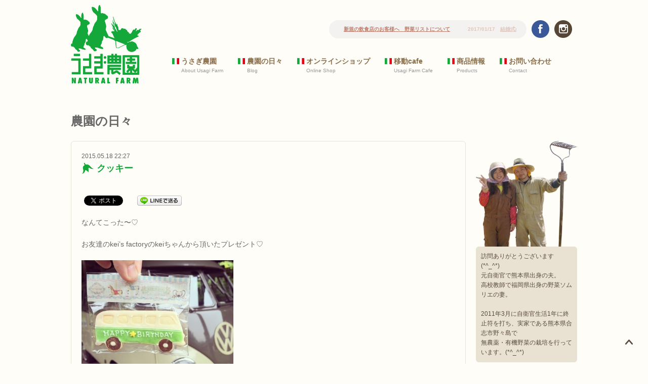

--- FILE ---
content_type: text/html; charset=UTF-8
request_url: https://www.usagi-farm.com/2015/05/%E3%82%AF%E3%83%83%E3%82%AD%E3%83%BC/
body_size: 11612
content:
<!DOCTYPE html>
<html dir="ltr" lang="ja">
	<head>
		<meta charset="UTF-8">
		<meta http-equiv="X-UA-Compatible" content="IE=edge">
		<title>クッキー | うさぎ農園｜熊本の無農薬イタリア野菜・ナチュラルファーム 通販・宅配</title>
		<meta name="description" content="なんてこった〜♡お友達のkei's factoryのkeiちゃんから頂いたプレゼント♡嬉しい…♡勿体無くて食べれない…け...">
		<meta name="keywords" content="クッキー">
		<meta property="og:type" content="article">
		<meta property="og:description" content="なんてこった〜♡ お友達のkei&#8217;s factoryのkeiちゃんから頂いたプレゼント♡ 嬉しい…♡ 勿体無くて食べれない…けど食べちゃう♡ kei&#8217;s factoryの作るお">
		<meta property="og:title" content="クッキー">
		<meta property="og:url" content="https://www.usagi-farm.com/2015/05/%e3%82%af%e3%83%83%e3%82%ad%e3%83%bc/">
		<meta property="og:image" content="https://www.usagi-farm.com/wp-content/uploads/blog/o0480048013311137359.jpg">
		<meta property="og:site_name" content="うさぎ農園">
		
		<meta name="viewport" content="width=device-width initial-scale=1.0 maximum-scale=1.0 user-scalable=yes" />
		<meta name="format-detection" content="telephone=no">
		<link rel="stylesheet" href="https://www.usagi-farm.com/wp-content/themes/usagi/css/html5reset.css" />
		<link rel="stylesheet" href="https://www.usagi-farm.com/wp-content/themes/usagi/css/layout.css?2" />
		<script type="text/javascript" src="https://ajax.googleapis.com/ajax/libs/jquery/1.12.3/jquery.min.js"></script>
		<script src="https://www.usagi-farm.com/wp-content/themes/usagi/js/jquery.simpleTicker.js" type="text/javascript"></script>
		<script src="https://www.usagi-farm.com/wp-content/themes/usagi/js/sp_menu.js" type="text/javascript"></script>
		<script src="https://www.usagi-farm.com/wp-content/themes/usagi/js/common.js" type="text/javascript"></script>
		<script src="https://www.usagi-farm.com/wp-content/themes/usagi/js/menu.js" type="text/javascript"></script>
		<script src="https://www.usagi-farm.com/wp-content/themes/usagi/js/pagetop.js" type="text/javascript"></script>
		<script src="https://www.usagi-farm.com/wp-content/themes/usagi/js/jquery.bxslider/jquery.bxslider.js" type="text/javascript"></script>
		<script src="https://www.usagi-farm.com/wp-content/themes/usagi/js/gallery.js" type="text/javascript"></script>
		<link rel="apple-touch-icon" sizes="180x180" href="/apple-touch-icon-180x180.png">
		<link rel="icon" type="image/png" href="/favicon-32x32.png" sizes="32x32">
		<link rel="icon" type="image/vnd.microsoft.icon" href="/favicon.ico" />
		<meta name='robots' content='max-image-preview:large' />
<link rel='dns-prefetch' href='//s.w.org' />
		<!-- This site uses the Google Analytics by ExactMetrics plugin v8.10.1 - Using Analytics tracking - https://www.exactmetrics.com/ -->
							<script src="//www.googletagmanager.com/gtag/js?id=G-X1JJEZG7HY"  data-cfasync="false" data-wpfc-render="false" type="text/javascript" async></script>
			<script data-cfasync="false" data-wpfc-render="false" type="text/javascript">
				var em_version = '8.10.1';
				var em_track_user = true;
				var em_no_track_reason = '';
								var ExactMetricsDefaultLocations = {"page_location":"https:\/\/www.usagi-farm.com\/2015\/05\/%E3%82%AF%E3%83%83%E3%82%AD%E3%83%BC\/"};
								if ( typeof ExactMetricsPrivacyGuardFilter === 'function' ) {
					var ExactMetricsLocations = (typeof ExactMetricsExcludeQuery === 'object') ? ExactMetricsPrivacyGuardFilter( ExactMetricsExcludeQuery ) : ExactMetricsPrivacyGuardFilter( ExactMetricsDefaultLocations );
				} else {
					var ExactMetricsLocations = (typeof ExactMetricsExcludeQuery === 'object') ? ExactMetricsExcludeQuery : ExactMetricsDefaultLocations;
				}

								var disableStrs = [
										'ga-disable-G-X1JJEZG7HY',
									];

				/* Function to detect opted out users */
				function __gtagTrackerIsOptedOut() {
					for (var index = 0; index < disableStrs.length; index++) {
						if (document.cookie.indexOf(disableStrs[index] + '=true') > -1) {
							return true;
						}
					}

					return false;
				}

				/* Disable tracking if the opt-out cookie exists. */
				if (__gtagTrackerIsOptedOut()) {
					for (var index = 0; index < disableStrs.length; index++) {
						window[disableStrs[index]] = true;
					}
				}

				/* Opt-out function */
				function __gtagTrackerOptout() {
					for (var index = 0; index < disableStrs.length; index++) {
						document.cookie = disableStrs[index] + '=true; expires=Thu, 31 Dec 2099 23:59:59 UTC; path=/';
						window[disableStrs[index]] = true;
					}
				}

				if ('undefined' === typeof gaOptout) {
					function gaOptout() {
						__gtagTrackerOptout();
					}
				}
								window.dataLayer = window.dataLayer || [];

				window.ExactMetricsDualTracker = {
					helpers: {},
					trackers: {},
				};
				if (em_track_user) {
					function __gtagDataLayer() {
						dataLayer.push(arguments);
					}

					function __gtagTracker(type, name, parameters) {
						if (!parameters) {
							parameters = {};
						}

						if (parameters.send_to) {
							__gtagDataLayer.apply(null, arguments);
							return;
						}

						if (type === 'event') {
														parameters.send_to = exactmetrics_frontend.v4_id;
							var hookName = name;
							if (typeof parameters['event_category'] !== 'undefined') {
								hookName = parameters['event_category'] + ':' + name;
							}

							if (typeof ExactMetricsDualTracker.trackers[hookName] !== 'undefined') {
								ExactMetricsDualTracker.trackers[hookName](parameters);
							} else {
								__gtagDataLayer('event', name, parameters);
							}
							
						} else {
							__gtagDataLayer.apply(null, arguments);
						}
					}

					__gtagTracker('js', new Date());
					__gtagTracker('set', {
						'developer_id.dNDMyYj': true,
											});
					if ( ExactMetricsLocations.page_location ) {
						__gtagTracker('set', ExactMetricsLocations);
					}
										__gtagTracker('config', 'G-X1JJEZG7HY', {"forceSSL":"true"} );
										window.gtag = __gtagTracker;										(function () {
						/* https://developers.google.com/analytics/devguides/collection/analyticsjs/ */
						/* ga and __gaTracker compatibility shim. */
						var noopfn = function () {
							return null;
						};
						var newtracker = function () {
							return new Tracker();
						};
						var Tracker = function () {
							return null;
						};
						var p = Tracker.prototype;
						p.get = noopfn;
						p.set = noopfn;
						p.send = function () {
							var args = Array.prototype.slice.call(arguments);
							args.unshift('send');
							__gaTracker.apply(null, args);
						};
						var __gaTracker = function () {
							var len = arguments.length;
							if (len === 0) {
								return;
							}
							var f = arguments[len - 1];
							if (typeof f !== 'object' || f === null || typeof f.hitCallback !== 'function') {
								if ('send' === arguments[0]) {
									var hitConverted, hitObject = false, action;
									if ('event' === arguments[1]) {
										if ('undefined' !== typeof arguments[3]) {
											hitObject = {
												'eventAction': arguments[3],
												'eventCategory': arguments[2],
												'eventLabel': arguments[4],
												'value': arguments[5] ? arguments[5] : 1,
											}
										}
									}
									if ('pageview' === arguments[1]) {
										if ('undefined' !== typeof arguments[2]) {
											hitObject = {
												'eventAction': 'page_view',
												'page_path': arguments[2],
											}
										}
									}
									if (typeof arguments[2] === 'object') {
										hitObject = arguments[2];
									}
									if (typeof arguments[5] === 'object') {
										Object.assign(hitObject, arguments[5]);
									}
									if ('undefined' !== typeof arguments[1].hitType) {
										hitObject = arguments[1];
										if ('pageview' === hitObject.hitType) {
											hitObject.eventAction = 'page_view';
										}
									}
									if (hitObject) {
										action = 'timing' === arguments[1].hitType ? 'timing_complete' : hitObject.eventAction;
										hitConverted = mapArgs(hitObject);
										__gtagTracker('event', action, hitConverted);
									}
								}
								return;
							}

							function mapArgs(args) {
								var arg, hit = {};
								var gaMap = {
									'eventCategory': 'event_category',
									'eventAction': 'event_action',
									'eventLabel': 'event_label',
									'eventValue': 'event_value',
									'nonInteraction': 'non_interaction',
									'timingCategory': 'event_category',
									'timingVar': 'name',
									'timingValue': 'value',
									'timingLabel': 'event_label',
									'page': 'page_path',
									'location': 'page_location',
									'title': 'page_title',
									'referrer' : 'page_referrer',
								};
								for (arg in args) {
																		if (!(!args.hasOwnProperty(arg) || !gaMap.hasOwnProperty(arg))) {
										hit[gaMap[arg]] = args[arg];
									} else {
										hit[arg] = args[arg];
									}
								}
								return hit;
							}

							try {
								f.hitCallback();
							} catch (ex) {
							}
						};
						__gaTracker.create = newtracker;
						__gaTracker.getByName = newtracker;
						__gaTracker.getAll = function () {
							return [];
						};
						__gaTracker.remove = noopfn;
						__gaTracker.loaded = true;
						window['__gaTracker'] = __gaTracker;
					})();
									} else {
										console.log("");
					(function () {
						function __gtagTracker() {
							return null;
						}

						window['__gtagTracker'] = __gtagTracker;
						window['gtag'] = __gtagTracker;
					})();
									}
			</script>
							<!-- / Google Analytics by ExactMetrics -->
		<script type="text/javascript">
window._wpemojiSettings = {"baseUrl":"https:\/\/s.w.org\/images\/core\/emoji\/13.1.0\/72x72\/","ext":".png","svgUrl":"https:\/\/s.w.org\/images\/core\/emoji\/13.1.0\/svg\/","svgExt":".svg","source":{"concatemoji":"https:\/\/www.usagi-farm.com\/wp-includes\/js\/wp-emoji-release.min.js?ver=5.9.12"}};
/*! This file is auto-generated */
!function(e,a,t){var n,r,o,i=a.createElement("canvas"),p=i.getContext&&i.getContext("2d");function s(e,t){var a=String.fromCharCode;p.clearRect(0,0,i.width,i.height),p.fillText(a.apply(this,e),0,0);e=i.toDataURL();return p.clearRect(0,0,i.width,i.height),p.fillText(a.apply(this,t),0,0),e===i.toDataURL()}function c(e){var t=a.createElement("script");t.src=e,t.defer=t.type="text/javascript",a.getElementsByTagName("head")[0].appendChild(t)}for(o=Array("flag","emoji"),t.supports={everything:!0,everythingExceptFlag:!0},r=0;r<o.length;r++)t.supports[o[r]]=function(e){if(!p||!p.fillText)return!1;switch(p.textBaseline="top",p.font="600 32px Arial",e){case"flag":return s([127987,65039,8205,9895,65039],[127987,65039,8203,9895,65039])?!1:!s([55356,56826,55356,56819],[55356,56826,8203,55356,56819])&&!s([55356,57332,56128,56423,56128,56418,56128,56421,56128,56430,56128,56423,56128,56447],[55356,57332,8203,56128,56423,8203,56128,56418,8203,56128,56421,8203,56128,56430,8203,56128,56423,8203,56128,56447]);case"emoji":return!s([10084,65039,8205,55357,56613],[10084,65039,8203,55357,56613])}return!1}(o[r]),t.supports.everything=t.supports.everything&&t.supports[o[r]],"flag"!==o[r]&&(t.supports.everythingExceptFlag=t.supports.everythingExceptFlag&&t.supports[o[r]]);t.supports.everythingExceptFlag=t.supports.everythingExceptFlag&&!t.supports.flag,t.DOMReady=!1,t.readyCallback=function(){t.DOMReady=!0},t.supports.everything||(n=function(){t.readyCallback()},a.addEventListener?(a.addEventListener("DOMContentLoaded",n,!1),e.addEventListener("load",n,!1)):(e.attachEvent("onload",n),a.attachEvent("onreadystatechange",function(){"complete"===a.readyState&&t.readyCallback()})),(n=t.source||{}).concatemoji?c(n.concatemoji):n.wpemoji&&n.twemoji&&(c(n.twemoji),c(n.wpemoji)))}(window,document,window._wpemojiSettings);
</script>
<style type="text/css">
img.wp-smiley,
img.emoji {
	display: inline !important;
	border: none !important;
	box-shadow: none !important;
	height: 1em !important;
	width: 1em !important;
	margin: 0 0.07em !important;
	vertical-align: -0.1em !important;
	background: none !important;
	padding: 0 !important;
}
</style>
	<link rel='stylesheet' id='sbi_styles-css'  href='https://www.usagi-farm.com/wp-content/plugins/instagram-feed/css/sbi-styles.min.css?ver=6.2.9' type='text/css' media='all' />
<link rel='stylesheet' id='wp-block-library-css'  href='https://www.usagi-farm.com/wp-includes/css/dist/block-library/style.min.css?ver=5.9.12' type='text/css' media='all' />
<style id='global-styles-inline-css' type='text/css'>
body{--wp--preset--color--black: #000000;--wp--preset--color--cyan-bluish-gray: #abb8c3;--wp--preset--color--white: #ffffff;--wp--preset--color--pale-pink: #f78da7;--wp--preset--color--vivid-red: #cf2e2e;--wp--preset--color--luminous-vivid-orange: #ff6900;--wp--preset--color--luminous-vivid-amber: #fcb900;--wp--preset--color--light-green-cyan: #7bdcb5;--wp--preset--color--vivid-green-cyan: #00d084;--wp--preset--color--pale-cyan-blue: #8ed1fc;--wp--preset--color--vivid-cyan-blue: #0693e3;--wp--preset--color--vivid-purple: #9b51e0;--wp--preset--gradient--vivid-cyan-blue-to-vivid-purple: linear-gradient(135deg,rgba(6,147,227,1) 0%,rgb(155,81,224) 100%);--wp--preset--gradient--light-green-cyan-to-vivid-green-cyan: linear-gradient(135deg,rgb(122,220,180) 0%,rgb(0,208,130) 100%);--wp--preset--gradient--luminous-vivid-amber-to-luminous-vivid-orange: linear-gradient(135deg,rgba(252,185,0,1) 0%,rgba(255,105,0,1) 100%);--wp--preset--gradient--luminous-vivid-orange-to-vivid-red: linear-gradient(135deg,rgba(255,105,0,1) 0%,rgb(207,46,46) 100%);--wp--preset--gradient--very-light-gray-to-cyan-bluish-gray: linear-gradient(135deg,rgb(238,238,238) 0%,rgb(169,184,195) 100%);--wp--preset--gradient--cool-to-warm-spectrum: linear-gradient(135deg,rgb(74,234,220) 0%,rgb(151,120,209) 20%,rgb(207,42,186) 40%,rgb(238,44,130) 60%,rgb(251,105,98) 80%,rgb(254,248,76) 100%);--wp--preset--gradient--blush-light-purple: linear-gradient(135deg,rgb(255,206,236) 0%,rgb(152,150,240) 100%);--wp--preset--gradient--blush-bordeaux: linear-gradient(135deg,rgb(254,205,165) 0%,rgb(254,45,45) 50%,rgb(107,0,62) 100%);--wp--preset--gradient--luminous-dusk: linear-gradient(135deg,rgb(255,203,112) 0%,rgb(199,81,192) 50%,rgb(65,88,208) 100%);--wp--preset--gradient--pale-ocean: linear-gradient(135deg,rgb(255,245,203) 0%,rgb(182,227,212) 50%,rgb(51,167,181) 100%);--wp--preset--gradient--electric-grass: linear-gradient(135deg,rgb(202,248,128) 0%,rgb(113,206,126) 100%);--wp--preset--gradient--midnight: linear-gradient(135deg,rgb(2,3,129) 0%,rgb(40,116,252) 100%);--wp--preset--duotone--dark-grayscale: url('#wp-duotone-dark-grayscale');--wp--preset--duotone--grayscale: url('#wp-duotone-grayscale');--wp--preset--duotone--purple-yellow: url('#wp-duotone-purple-yellow');--wp--preset--duotone--blue-red: url('#wp-duotone-blue-red');--wp--preset--duotone--midnight: url('#wp-duotone-midnight');--wp--preset--duotone--magenta-yellow: url('#wp-duotone-magenta-yellow');--wp--preset--duotone--purple-green: url('#wp-duotone-purple-green');--wp--preset--duotone--blue-orange: url('#wp-duotone-blue-orange');--wp--preset--font-size--small: 13px;--wp--preset--font-size--medium: 20px;--wp--preset--font-size--large: 36px;--wp--preset--font-size--x-large: 42px;}.has-black-color{color: var(--wp--preset--color--black) !important;}.has-cyan-bluish-gray-color{color: var(--wp--preset--color--cyan-bluish-gray) !important;}.has-white-color{color: var(--wp--preset--color--white) !important;}.has-pale-pink-color{color: var(--wp--preset--color--pale-pink) !important;}.has-vivid-red-color{color: var(--wp--preset--color--vivid-red) !important;}.has-luminous-vivid-orange-color{color: var(--wp--preset--color--luminous-vivid-orange) !important;}.has-luminous-vivid-amber-color{color: var(--wp--preset--color--luminous-vivid-amber) !important;}.has-light-green-cyan-color{color: var(--wp--preset--color--light-green-cyan) !important;}.has-vivid-green-cyan-color{color: var(--wp--preset--color--vivid-green-cyan) !important;}.has-pale-cyan-blue-color{color: var(--wp--preset--color--pale-cyan-blue) !important;}.has-vivid-cyan-blue-color{color: var(--wp--preset--color--vivid-cyan-blue) !important;}.has-vivid-purple-color{color: var(--wp--preset--color--vivid-purple) !important;}.has-black-background-color{background-color: var(--wp--preset--color--black) !important;}.has-cyan-bluish-gray-background-color{background-color: var(--wp--preset--color--cyan-bluish-gray) !important;}.has-white-background-color{background-color: var(--wp--preset--color--white) !important;}.has-pale-pink-background-color{background-color: var(--wp--preset--color--pale-pink) !important;}.has-vivid-red-background-color{background-color: var(--wp--preset--color--vivid-red) !important;}.has-luminous-vivid-orange-background-color{background-color: var(--wp--preset--color--luminous-vivid-orange) !important;}.has-luminous-vivid-amber-background-color{background-color: var(--wp--preset--color--luminous-vivid-amber) !important;}.has-light-green-cyan-background-color{background-color: var(--wp--preset--color--light-green-cyan) !important;}.has-vivid-green-cyan-background-color{background-color: var(--wp--preset--color--vivid-green-cyan) !important;}.has-pale-cyan-blue-background-color{background-color: var(--wp--preset--color--pale-cyan-blue) !important;}.has-vivid-cyan-blue-background-color{background-color: var(--wp--preset--color--vivid-cyan-blue) !important;}.has-vivid-purple-background-color{background-color: var(--wp--preset--color--vivid-purple) !important;}.has-black-border-color{border-color: var(--wp--preset--color--black) !important;}.has-cyan-bluish-gray-border-color{border-color: var(--wp--preset--color--cyan-bluish-gray) !important;}.has-white-border-color{border-color: var(--wp--preset--color--white) !important;}.has-pale-pink-border-color{border-color: var(--wp--preset--color--pale-pink) !important;}.has-vivid-red-border-color{border-color: var(--wp--preset--color--vivid-red) !important;}.has-luminous-vivid-orange-border-color{border-color: var(--wp--preset--color--luminous-vivid-orange) !important;}.has-luminous-vivid-amber-border-color{border-color: var(--wp--preset--color--luminous-vivid-amber) !important;}.has-light-green-cyan-border-color{border-color: var(--wp--preset--color--light-green-cyan) !important;}.has-vivid-green-cyan-border-color{border-color: var(--wp--preset--color--vivid-green-cyan) !important;}.has-pale-cyan-blue-border-color{border-color: var(--wp--preset--color--pale-cyan-blue) !important;}.has-vivid-cyan-blue-border-color{border-color: var(--wp--preset--color--vivid-cyan-blue) !important;}.has-vivid-purple-border-color{border-color: var(--wp--preset--color--vivid-purple) !important;}.has-vivid-cyan-blue-to-vivid-purple-gradient-background{background: var(--wp--preset--gradient--vivid-cyan-blue-to-vivid-purple) !important;}.has-light-green-cyan-to-vivid-green-cyan-gradient-background{background: var(--wp--preset--gradient--light-green-cyan-to-vivid-green-cyan) !important;}.has-luminous-vivid-amber-to-luminous-vivid-orange-gradient-background{background: var(--wp--preset--gradient--luminous-vivid-amber-to-luminous-vivid-orange) !important;}.has-luminous-vivid-orange-to-vivid-red-gradient-background{background: var(--wp--preset--gradient--luminous-vivid-orange-to-vivid-red) !important;}.has-very-light-gray-to-cyan-bluish-gray-gradient-background{background: var(--wp--preset--gradient--very-light-gray-to-cyan-bluish-gray) !important;}.has-cool-to-warm-spectrum-gradient-background{background: var(--wp--preset--gradient--cool-to-warm-spectrum) !important;}.has-blush-light-purple-gradient-background{background: var(--wp--preset--gradient--blush-light-purple) !important;}.has-blush-bordeaux-gradient-background{background: var(--wp--preset--gradient--blush-bordeaux) !important;}.has-luminous-dusk-gradient-background{background: var(--wp--preset--gradient--luminous-dusk) !important;}.has-pale-ocean-gradient-background{background: var(--wp--preset--gradient--pale-ocean) !important;}.has-electric-grass-gradient-background{background: var(--wp--preset--gradient--electric-grass) !important;}.has-midnight-gradient-background{background: var(--wp--preset--gradient--midnight) !important;}.has-small-font-size{font-size: var(--wp--preset--font-size--small) !important;}.has-medium-font-size{font-size: var(--wp--preset--font-size--medium) !important;}.has-large-font-size{font-size: var(--wp--preset--font-size--large) !important;}.has-x-large-font-size{font-size: var(--wp--preset--font-size--x-large) !important;}
</style>
<link rel='stylesheet' id='wp-pagenavi-css'  href='https://www.usagi-farm.com/wp-content/plugins/wp-pagenavi/pagenavi-css.css?ver=2.70' type='text/css' media='all' />
<script type='text/javascript' src='https://www.usagi-farm.com/wp-content/plugins/google-analytics-dashboard-for-wp/assets/js/frontend-gtag.min.js?ver=8.10.1' id='exactmetrics-frontend-script-js'></script>
<script data-cfasync="false" data-wpfc-render="false" type="text/javascript" id='exactmetrics-frontend-script-js-extra'>/* <![CDATA[ */
var exactmetrics_frontend = {"js_events_tracking":"true","download_extensions":"zip,mp3,mpeg,pdf,docx,pptx,xlsx,rar","inbound_paths":"[{\"path\":\"\\\/go\\\/\",\"label\":\"affiliate\"},{\"path\":\"\\\/recommend\\\/\",\"label\":\"affiliate\"}]","home_url":"https:\/\/www.usagi-farm.com","hash_tracking":"false","v4_id":"G-X1JJEZG7HY"};/* ]]> */
</script>
<link rel="https://api.w.org/" href="https://www.usagi-farm.com/wp-json/" /><link rel="alternate" type="application/json" href="https://www.usagi-farm.com/wp-json/wp/v2/posts/293" /><link rel="EditURI" type="application/rsd+xml" title="RSD" href="https://www.usagi-farm.com/xmlrpc.php?rsd" />
<link rel="canonical" href="https://www.usagi-farm.com/2015/05/%e3%82%af%e3%83%83%e3%82%ad%e3%83%bc/" />
<link rel="alternate" type="application/json+oembed" href="https://www.usagi-farm.com/wp-json/oembed/1.0/embed?url=https%3A%2F%2Fwww.usagi-farm.com%2F2015%2F05%2F%25e3%2582%25af%25e3%2583%2583%25e3%2582%25ad%25e3%2583%25bc%2F" />
<link rel="alternate" type="text/xml+oembed" href="https://www.usagi-farm.com/wp-json/oembed/1.0/embed?url=https%3A%2F%2Fwww.usagi-farm.com%2F2015%2F05%2F%25e3%2582%25af%25e3%2583%2583%25e3%2582%25ad%25e3%2583%25bc%2F&#038;format=xml" />

<!-- BEGIN: WP Social Bookmarking Light HEAD -->


<script>
    (function (d, s, id) {
        var js, fjs = d.getElementsByTagName(s)[0];
        if (d.getElementById(id)) return;
        js = d.createElement(s);
        js.id = id;
        js.src = "//connect.facebook.net/ja_JP/sdk.js#xfbml=1&version=v2.7";
        fjs.parentNode.insertBefore(js, fjs);
    }(document, 'script', 'facebook-jssdk'));
</script>

<style type="text/css">
    .wp_social_bookmarking_light{
    border: 0 !important;
    padding: 10px 0 20px 0 !important;
    margin: 0 !important;
}
.wp_social_bookmarking_light div{
    float: left !important;
    border: 0 !important;
    padding: 0 !important;
    margin: 0 5px 0px 0 !important;
    min-height: 30px !important;
    line-height: 18px !important;
    text-indent: 0 !important;
}
.wp_social_bookmarking_light img{
    border: 0 !important;
    padding: 0;
    margin: 0;
    vertical-align: top !important;
}
.wp_social_bookmarking_light_clear{
    clear: both !important;
}
#fb-root{
    display: none;
}
.wsbl_twitter{
    width: 100px;
}
.wsbl_facebook_like iframe{
    max-width: none !important;
}
.wsbl_pinterest a{
    border: 0px !important;
}
</style>
<!-- END: WP Social Bookmarking Light HEAD -->
	</head>
	<body>
		<div id="wrapper">
			<header>
				<div id="header_inner">
					<div id="header_logo"><a href="https://www.usagi-farm.com"><img src="https://www.usagi-farm.com/wp-content/themes/usagi/img/logo.png" width="130" height="144" alt="うさぎ農園"></a></div>
					<div id="header_right">
						<div class="header_right_inner">
						<div id="header_sns">
							<ul>
								<li><a href="https://www.facebook.com/usagifarm/" target="_blank"><img src="https://www.usagi-farm.com/wp-content/themes/usagi/img/icon_facebook.png" width="35" height="35" alt="facebook"></a></li>
								<li><a href="https://www.instagram.com/usagifarm_ai/" target="_blank"><img src="https://www.usagi-farm.com/wp-content/themes/usagi/img/icon_instagram.png" width="35" height="35" alt="instagram"></a></li>
								<li id="sp_menu"><a class="menu-trigger" href="#"></a></li>
							</ul>
						</div>
						<div id="header_news">
							<div id="header_news_inner">
							<ul>
															<li>2017/10/24　<a href="https://www.usagi-farm.com/news/%e6%96%b0%e8%a6%8f%e3%81%ae%e9%a3%b2%e9%a3%9f%e5%ba%97%e3%81%ae%e3%81%8a%e5%ae%a2%e6%a7%98%e3%81%b8%e3%80%80%e9%87%8e%e8%8f%9c%e3%83%aa%e3%82%b9%e3%83%88%e3%81%ab%e3%81%a4%e3%81%84%e3%81%a6/">新規の飲食店のお客様へ　野菜リストについて</a></li>
								
															<li>2017/01/17　<a href="https://www.usagi-farm.com/news/%e7%b5%90%e5%a9%9a%e5%bc%8f%e3%81%ae%e5%bc%95%e5%87%ba%e7%89%a9%e3%83%bb%e5%86%85%e7%a5%9d%e3%81%84%e7%ad%89%e6%89%bf%e3%82%8a%e3%81%be%e3%81%99/">結婚式の引出物・内祝い等承ります</a></li>
								
																					</ul>
							</div>
						</div>
						</div>
												<nav>
							<div class="sponly"><a href="#" class="sp_close">CLOSE</a></div>
							<ul>
								<li class="sponly"><a href="https://www.usagi-farm.com/">ホーム</a><span>Home</span></li>
								<li><a href="https://www.usagi-farm.com/about/">うさぎ農園</a><span>About Usagi Farm</span></li>
								<li><a href="http://ameblo.jp/pusagi/" target="_blank">農園の日々</a><span>Blog</span></li>
								<li><a href="https://shop.usagi-farm.com/" target="_blank">オンラインショップ</a><span>Online Shop</span></li>
								<li><a href="https://www.usagi-farm.com/cafe/">移動cafe</a><span>Usagi Farm Cafe</span></li>
								<li><a href="https://www.usagi-farm.com/recipes/">商品情報</a><span>Products</span></li>
								<li><a href="https://www.usagi-farm.com/contact/">お問い合わせ</a><span>Contact</span></li>
							</ul>
						</nav>
											</div>
				</div>
			</header>
						<section id="page">
				<div class="inner">
					<h1 class="page_title">農園の日々</h1>
<div class="blog_navigation">
<ul>
<li class="blog_prev"><a href="https://www.usagi-farm.com/2015/05/%e3%81%8f%e3%82%8b%e3%81%8f%e3%82%8b/" rel="prev">前の記事へ</a></li>
<li class="blog_home"><a href="/blog/">BLOG TOP</a></li>
<li class="blog_next"><a href="https://www.usagi-farm.com/2015/05/%e6%96%b0%e3%82%bf%e3%83%9e%e3%83%89%e3%83%ac%e3%83%83%e3%82%b7%e3%83%b3%e3%82%b0%e3%81%ae%e3%82%a2%e3%83%ac%e3%83%b3%e3%82%b8/" rel="next">次の記事へ</a></li>
</ul>
</div>
<div class="blog_main">
<div class="blog_container">
<p class="blog_date">2015.05.18 22:27</p>
<h2 class="blog_title">クッキー</h2>
<div class='wp_social_bookmarking_light'>
            <div class="wsbl_facebook_share"><div id="fb-root"></div><fb:share-button href="" type="button_count" ></fb:share-button></div>
            <div class="wsbl_twitter"><a href="https://twitter.com/share" class="twitter-share-button" data-url="" data-text="" data-lang="ja">Tweet</a></div>
            <div class="wsbl_line"><a href='http://line.me/R/msg/text/?%0D%0A' title='LINEで送る' rel=nofollow class='wp_social_bookmarking_light_a' ><img src='https://www.usagi-farm.com/wp-content/plugins/wp-social-bookmarking-light/public/images/line88x20.png' alt='LINEで送る' title='LINEで送る' width='88' height='20' class='wp_social_bookmarking_light_img' /></a></div>
    </div>
<br class='wp_social_bookmarking_light_clear' />
<div class="blog_textarea"><div class="articleText">
<div>なんてこった〜♡</div>
<p></p>
<div>お友達のkei&#8217;s factoryのkeiちゃんから頂いたプレゼント♡</div>
<p></p>
<div>
<div id="{4F103DEB-671F-4222-B2E8-5FF7F394E921:01}" style="text-align:left">
<div><img loading="lazy" src="https://www.usagi-farm.com/wp-content/uploads/blog/o0480048013311137359.jpg" alt="{4F103DEB-671F-4222-B2E8-5FF7F394E921:01}" width="300" height="300" border="0" /></div>
</div>
</div>
<p></p>
<div>嬉しい…♡</div>
<div>勿体無くて食べれない…けど食べちゃう♡</div>
<p></p>
<div>kei&#8217;s factoryの作るお菓子にはいつも心奪われる^ ^</div>
<p></p>
<div>そんな野菜作りが私たちもしたいな〜&#x1f60a;おっしゃ〜♡頑張るぞ♡</div>
<p></p>
<div>けいちゃんにお誕生日プレゼントをもらった日はけいちゃんのお誕生日で、友達とお祝いを^ ^</div>
<p></p>
<div>
<div id="{3A0586E7-7706-4D7C-ACE0-B9541677E634:01}" style="text-align:left">
<div><img loading="lazy" src="https://www.usagi-farm.com/wp-content/uploads/blog/o0480048013311137382.jpg" alt="{3A0586E7-7706-4D7C-ACE0-B9541677E634:01}" width="300" height="300" border="0" /></div>
</div>
<p></p>
<div id="{459A0617-E7B5-4A79-A458-DFEDCDC68EA1:01}" style="text-align:left">
<div><img loading="lazy" src="https://www.usagi-farm.com/wp-content/uploads/blog/o0480048013311137490.jpg" alt="{459A0617-E7B5-4A79-A458-DFEDCDC68EA1:01}" width="300" height="300" border="0" /></div>
</div>
<p>けいちゃん喜んでる♡</div>
<p></p>
<div>サラサラヘアのけいちゃんおめでとう♡</div>
</div>
<p><!--entryBottom-->&#8212;&#8211;</p>
</div>
<div class="blog_category">カテゴリー：<a href="https://www.usagi-farm.com/category/%e3%83%96%e3%83%ad%e3%82%b0/" rel="category tag">ブログ</a></div>
<div class='wp_social_bookmarking_light'>
            <div class="wsbl_facebook_share"><div id="fb-root"></div><fb:share-button href="" type="button_count" ></fb:share-button></div>
            <div class="wsbl_twitter"><a href="https://twitter.com/share" class="twitter-share-button" data-url="" data-text="" data-lang="ja">Tweet</a></div>
            <div class="wsbl_line"><a href='http://line.me/R/msg/text/?%0D%0A' title='LINEで送る' rel=nofollow class='wp_social_bookmarking_light_a' ><img src='https://www.usagi-farm.com/wp-content/plugins/wp-social-bookmarking-light/public/images/line88x20.png' alt='LINEで送る' title='LINEで送る' width='88' height='20' class='wp_social_bookmarking_light_img' /></a></div>
    </div>
<br class='wp_social_bookmarking_light_clear' />
</div>
</div>
<div class="blog_sidebar">
<div class="blog_profile"><img src="https://www.usagi-farm.com/wp-content/themes/usagi/img/you-ai.png" width="200" height="209" alt=""></div>
<div class="blog_profile_text">訪問ありがとうございます(*^_^*)<br>
元自衛官で熊本県出身の夫。<br>
高校教師で福岡県出身の野菜ソムリエの妻。<br>
<br>
2011年3月に自衛官生活1年に終止符を打ち、実家である熊本県合志市野々島で<br>
無農薬・有機野菜の栽培を行っています。(*^_^*)</div>
<div class="side_box">
<h4>最新記事</h4>
<ul>
	<li><a href="https://www.usagi-farm.com/2024/02/%e3%81%82%e3%81%82%e3%81%82%e3%81%82/" title="ああああ">ああああ</a></li>
	<li><a href="https://www.usagi-farm.com/2017/01/211%ef%bd%9e228%e3%80%80%e3%83%8d%e3%83%83%e3%83%88%e3%82%b7%e3%83%a7%e3%83%83%e3%83%97%e3%81%ae%e3%81%8a%e4%bc%91%e3%81%bf%e3%81%ab%e3%81%a4%e3%81%84%e3%81%a6/" title="2/11～2/28　ネットショップのお休みについて">2/11～2/28　ネットショップのお休みについて</a></li>
	<li><a href="https://www.usagi-farm.com/2016/05/%e3%82%ba%e3%83%83%e3%82%ad%e3%83%bc%e3%83%8b-3/" title="ズッキーニ">ズッキーニ</a></li>
	<li><a href="https://www.usagi-farm.com/2016/05/%e3%83%9b%e3%83%bc%e3%83%a0%e3%83%9a%e3%83%bc%e3%82%b8%e3%83%aa%e3%83%8b%e3%83%a5%e3%83%bc%e3%82%a2%e3%83%ab/" title="ホームページリニューアル">ホームページリニューアル</a></li>
	<li><a href="https://www.usagi-farm.com/2016/05/%e5%bf%ab%e6%b0%97%e5%86%85%e7%a5%9d/" title="快気内祝">快気内祝</a></li>
	<li><a href="https://www.usagi-farm.com/2016/05/%e3%83%ac%e3%82%bf%e3%82%b9%e3%83%96%e3%83%bc%e3%82%b1/" title="レタスブーケ">レタスブーケ</a></li>
	<li><a href="https://www.usagi-farm.com/2016/05/%e3%81%ab%e3%82%93%e3%81%ab%e3%81%8f-4/" title="にんにく">にんにく</a></li>
	<li><a href="https://www.usagi-farm.com/2016/05/%e7%8e%89%e3%81%ad%e3%81%8e%e3%83%89%e3%83%ac%e3%83%83%e3%82%b7%e3%83%b3%e3%82%b0/" title="玉ねぎドレッシング">玉ねぎドレッシング</a></li>
	<li><a href="https://www.usagi-farm.com/2016/05/%e3%83%8d%e3%83%83%e3%83%88%e3%82%b7%e3%83%a7%e3%83%83%e3%83%97%e5%86%8d%e9%96%8b/" title="ネットショップ再開">ネットショップ再開</a></li>
	<li><a href="https://www.usagi-farm.com/2016/05/%e9%98%bf%e8%98%87/" title="阿蘇">阿蘇</a></li>
</ul>
</div>

<div class="side_box">
<h4>カテゴリー</h4>
<ul>
	<li class="cat-item cat-item-18"><a href="https://www.usagi-farm.com/category/dress-rabbit/">dress rabbit</a> (3)
</li>
	<li class="cat-item cat-item-10"><a href="https://www.usagi-farm.com/category/%e3%82%a4%e3%82%bf%e3%83%aa%e3%82%a2-%e6%97%a5%e8%a8%98/">イタリア 日記</a> (26)
</li>
	<li class="cat-item cat-item-5"><a href="https://www.usagi-farm.com/category/%e3%82%af%e3%83%83%e3%82%ad%e3%83%b3%e3%82%b0/">クッキング</a> (42)
</li>
	<li class="cat-item cat-item-6"><a href="https://www.usagi-farm.com/category/%e3%83%87%e3%82%a3%e3%83%8a%e3%83%bc%e3%82%bf%e3%82%a4%e3%83%a0/">ディナータイム</a> (28)
</li>
	<li class="cat-item cat-item-2"><a href="https://www.usagi-farm.com/category/%e3%83%96%e3%83%ad%e3%82%b0/">ブログ</a> (708)
</li>
	<li class="cat-item cat-item-9"><a href="https://www.usagi-farm.com/category/%e3%83%a9%e3%83%b3%e3%83%81%e3%82%bf%e3%82%a4%e3%83%a0/">ランチタイム</a> (27)
</li>
	<li class="cat-item cat-item-4"><a href="https://www.usagi-farm.com/category/%e3%83%aa%e3%83%9b%e3%83%bc%e3%83%a0/">リホーム</a> (122)
</li>
	<li class="cat-item cat-item-13"><a href="https://www.usagi-farm.com/category/%e3%83%ac%e3%82%b7%e3%83%94/">レシピ</a> (4)
</li>
	<li class="cat-item cat-item-16"><a href="https://www.usagi-farm.com/category/%e3%83%af%e3%83%bc%e3%82%b2%e3%83%b3%e3%83%90%e3%82%b9/">ワーゲンバス</a> (5)
</li>
	<li class="cat-item cat-item-7"><a href="https://www.usagi-farm.com/category/%e5%87%ba%e5%ba%97%e6%83%85%e5%a0%b1/">出店情報</a> (38)
</li>
	<li class="cat-item cat-item-11"><a href="https://www.usagi-farm.com/category/%e7%a7%bb%e5%8b%95cafe/">移動cafe</a> (41)
</li>
	<li class="cat-item cat-item-15"><a href="https://www.usagi-farm.com/category/%e7%b4%a0%e4%ba%ba%e8%be%b2%e5%ae%b6%e3%81%ae%e5%ae%9f%e9%a8%93/">素人農家の実験</a> (17)
</li>
	<li class="cat-item cat-item-8"><a href="https://www.usagi-farm.com/category/%e8%be%b2%e5%9c%92%e3%81%ae%e9%87%8e%e8%8f%9c%e6%83%85%e5%a0%b1/">農園の野菜情報</a> (73)
</li>
	<li class="cat-item cat-item-3"><a href="https://www.usagi-farm.com/category/%e8%be%b2%e6%a5%ad/">農業</a> (731)
</li>
	<li class="cat-item cat-item-12"><a href="https://www.usagi-farm.com/category/%e9%87%8e%e8%8f%9c%e3%82%bd%e3%83%a0%e3%83%aa%e3%82%a8/">野菜ソムリエ</a> (9)
</li>
	<li class="cat-item cat-item-14"><a href="https://www.usagi-farm.com/category/%ef%bd%81%ef%bd%89/">ａｉ</a> (138)
</li>
	<li class="cat-item cat-item-17"><a href="https://www.usagi-farm.com/category/%ef%bd%81%ef%bd%89%e3%81%a1%e3%82%83%e3%82%93%e3%83%8f%e3%83%bc%e3%83%96%e5%9c%92/">ａｉちゃんハーブ園</a> (3)
</li>
</ul>
</div>
<div class="side_box">
<h4>アーカイブ</h4>
<ul>
	<li><a href='https://www.usagi-farm.com/2024/02/'>2024年2月</a>&nbsp;(1)</li>
	<li><a href='https://www.usagi-farm.com/2017/01/'>2017年1月</a>&nbsp;(1)</li>
	<li><a href='https://www.usagi-farm.com/2016/05/'>2016年5月</a>&nbsp;(10)</li>
	<li><a href='https://www.usagi-farm.com/2016/04/'>2016年4月</a>&nbsp;(9)</li>
	<li><a href='https://www.usagi-farm.com/2016/03/'>2016年3月</a>&nbsp;(16)</li>
	<li><a href='https://www.usagi-farm.com/2016/02/'>2016年2月</a>&nbsp;(8)</li>
	<li><a href='https://www.usagi-farm.com/2016/01/'>2016年1月</a>&nbsp;(30)</li>
	<li><a href='https://www.usagi-farm.com/2015/12/'>2015年12月</a>&nbsp;(16)</li>
	<li><a href='https://www.usagi-farm.com/2015/11/'>2015年11月</a>&nbsp;(25)</li>
	<li><a href='https://www.usagi-farm.com/2015/10/'>2015年10月</a>&nbsp;(22)</li>
	<li><a href='https://www.usagi-farm.com/2015/09/'>2015年9月</a>&nbsp;(11)</li>
	<li><a href='https://www.usagi-farm.com/2015/08/'>2015年8月</a>&nbsp;(19)</li>
	<li><a href='https://www.usagi-farm.com/2015/07/'>2015年7月</a>&nbsp;(18)</li>
	<li><a href='https://www.usagi-farm.com/2015/06/'>2015年6月</a>&nbsp;(35)</li>
	<li><a href='https://www.usagi-farm.com/2015/05/'>2015年5月</a>&nbsp;(28)</li>
	<li><a href='https://www.usagi-farm.com/2015/04/'>2015年4月</a>&nbsp;(22)</li>
	<li><a href='https://www.usagi-farm.com/2015/03/'>2015年3月</a>&nbsp;(16)</li>
	<li><a href='https://www.usagi-farm.com/2015/02/'>2015年2月</a>&nbsp;(15)</li>
	<li><a href='https://www.usagi-farm.com/2015/01/'>2015年1月</a>&nbsp;(22)</li>
	<li><a href='https://www.usagi-farm.com/2014/12/'>2014年12月</a>&nbsp;(11)</li>
	<li><a href='https://www.usagi-farm.com/2014/11/'>2014年11月</a>&nbsp;(27)</li>
	<li><a href='https://www.usagi-farm.com/2014/10/'>2014年10月</a>&nbsp;(11)</li>
	<li><a href='https://www.usagi-farm.com/2014/09/'>2014年9月</a>&nbsp;(10)</li>
	<li><a href='https://www.usagi-farm.com/2014/08/'>2014年8月</a>&nbsp;(8)</li>
	<li><a href='https://www.usagi-farm.com/2014/07/'>2014年7月</a>&nbsp;(8)</li>
	<li><a href='https://www.usagi-farm.com/2014/06/'>2014年6月</a>&nbsp;(10)</li>
	<li><a href='https://www.usagi-farm.com/2014/05/'>2014年5月</a>&nbsp;(17)</li>
	<li><a href='https://www.usagi-farm.com/2014/04/'>2014年4月</a>&nbsp;(11)</li>
	<li><a href='https://www.usagi-farm.com/2014/03/'>2014年3月</a>&nbsp;(21)</li>
	<li><a href='https://www.usagi-farm.com/2014/02/'>2014年2月</a>&nbsp;(24)</li>
	<li><a href='https://www.usagi-farm.com/2014/01/'>2014年1月</a>&nbsp;(13)</li>
	<li><a href='https://www.usagi-farm.com/2013/12/'>2013年12月</a>&nbsp;(17)</li>
	<li><a href='https://www.usagi-farm.com/2013/11/'>2013年11月</a>&nbsp;(14)</li>
	<li><a href='https://www.usagi-farm.com/2013/10/'>2013年10月</a>&nbsp;(23)</li>
	<li><a href='https://www.usagi-farm.com/2013/09/'>2013年9月</a>&nbsp;(18)</li>
	<li><a href='https://www.usagi-farm.com/2013/08/'>2013年8月</a>&nbsp;(20)</li>
	<li><a href='https://www.usagi-farm.com/2013/07/'>2013年7月</a>&nbsp;(17)</li>
	<li><a href='https://www.usagi-farm.com/2013/06/'>2013年6月</a>&nbsp;(35)</li>
	<li><a href='https://www.usagi-farm.com/2013/05/'>2013年5月</a>&nbsp;(22)</li>
	<li><a href='https://www.usagi-farm.com/2013/04/'>2013年4月</a>&nbsp;(23)</li>
	<li><a href='https://www.usagi-farm.com/2013/03/'>2013年3月</a>&nbsp;(29)</li>
	<li><a href='https://www.usagi-farm.com/2013/02/'>2013年2月</a>&nbsp;(35)</li>
	<li><a href='https://www.usagi-farm.com/2013/01/'>2013年1月</a>&nbsp;(25)</li>
	<li><a href='https://www.usagi-farm.com/2012/12/'>2012年12月</a>&nbsp;(34)</li>
	<li><a href='https://www.usagi-farm.com/2012/11/'>2012年11月</a>&nbsp;(38)</li>
	<li><a href='https://www.usagi-farm.com/2012/10/'>2012年10月</a>&nbsp;(43)</li>
	<li><a href='https://www.usagi-farm.com/2012/09/'>2012年9月</a>&nbsp;(57)</li>
	<li><a href='https://www.usagi-farm.com/2012/08/'>2012年8月</a>&nbsp;(27)</li>
	<li><a href='https://www.usagi-farm.com/2012/07/'>2012年7月</a>&nbsp;(33)</li>
	<li><a href='https://www.usagi-farm.com/2012/06/'>2012年6月</a>&nbsp;(42)</li>
	<li><a href='https://www.usagi-farm.com/2012/05/'>2012年5月</a>&nbsp;(52)</li>
	<li><a href='https://www.usagi-farm.com/2012/04/'>2012年4月</a>&nbsp;(77)</li>
	<li><a href='https://www.usagi-farm.com/2012/03/'>2012年3月</a>&nbsp;(74)</li>
	<li><a href='https://www.usagi-farm.com/2012/02/'>2012年2月</a>&nbsp;(51)</li>
	<li><a href='https://www.usagi-farm.com/2012/01/'>2012年1月</a>&nbsp;(32)</li>
	<li><a href='https://www.usagi-farm.com/2011/12/'>2011年12月</a>&nbsp;(34)</li>
	<li><a href='https://www.usagi-farm.com/2011/11/'>2011年11月</a>&nbsp;(44)</li>
	<li><a href='https://www.usagi-farm.com/2011/10/'>2011年10月</a>&nbsp;(18)</li>
	<li><a href='https://www.usagi-farm.com/2011/09/'>2011年9月</a>&nbsp;(46)</li>
	<li><a href='https://www.usagi-farm.com/2011/08/'>2011年8月</a>&nbsp;(61)</li>
	<li><a href='https://www.usagi-farm.com/2011/07/'>2011年7月</a>&nbsp;(80)</li>
	<li><a href='https://www.usagi-farm.com/2011/06/'>2011年6月</a>&nbsp;(96)</li>
	<li><a href='https://www.usagi-farm.com/2011/05/'>2011年5月</a>&nbsp;(88)</li>
	<li><a href='https://www.usagi-farm.com/2011/04/'>2011年4月</a>&nbsp;(27)</li>
	<li><a href='https://www.usagi-farm.com/2011/03/'>2011年3月</a>&nbsp;(15)</li>
	<li><a href='https://www.usagi-farm.com/2011/02/'>2011年2月</a>&nbsp;(34)</li>
	<li><a href='https://www.usagi-farm.com/2011/01/'>2011年1月</a>&nbsp;(28)</li>
	<li><a href='https://www.usagi-farm.com/2010/12/'>2010年12月</a>&nbsp;(18)</li>
	<li><a href='https://www.usagi-farm.com/2010/11/'>2010年11月</a>&nbsp;(17)</li>
	<li><a href='https://www.usagi-farm.com/2010/10/'>2010年10月</a>&nbsp;(5)</li>
	<li><a href='https://www.usagi-farm.com/2010/09/'>2010年9月</a>&nbsp;(2)</li>
	<li><a href='https://www.usagi-farm.com/2010/08/'>2010年8月</a>&nbsp;(12)</li>
	<li><a href='https://www.usagi-farm.com/2010/07/'>2010年7月</a>&nbsp;(33)</li>
	<li><a href='https://www.usagi-farm.com/2010/05/'>2010年5月</a>&nbsp;(8)</li>
	<li><a href='https://www.usagi-farm.com/2010/03/'>2010年3月</a>&nbsp;(3)</li>
	<li><a href='https://www.usagi-farm.com/2010/02/'>2010年2月</a>&nbsp;(1)</li>
	<li><a href='https://www.usagi-farm.com/2010/01/'>2010年1月</a>&nbsp;(12)</li>
</ul>
</div>
</div>


				</div>
			</section>
					<footer>
			<div class="inner">
				<div class="clearfix">
					<div id="footer_logo"><a href="https://www.usagi-farm.com"><img src="https://www.usagi-farm.com/wp-content/themes/usagi/img/footer_logo.png" width="81" height="90" alt="うさぎ農園"></a></div>
					<div id="footer_bn">
						<ul>
							<li><a href="https://shop.usagi-farm.com/" target="_blank"><img src="https://www.usagi-farm.com/wp-content/themes/usagi/img/bn_onlineshop.png" width="244" height="64" alt="オンラインショップ"></a></li>
							<li><a href="https://www.usagi-farm.com/contact/"><img src="https://www.usagi-farm.com/wp-content/themes/usagi/img/bn_contact.png" width="244" height="64" alt="お問い合わせ"></a></li>
						</ul>
					</div>
				</div>
				<div class="clearfix">
					<ul class="footer_link">
						<li><a href="https://www.usagi-farm.com/about/">うさぎ農園とは</a></li>
						<li><a href="http://ameblo.jp/pusagi/" target="_blank">農園の日々</a></li>
						<li><a href="https://shop.usagi-farm.com/" target="_blank">オンラインショップ</a></li>
						<li><a href="https://www.usagi-farm.com/cafe/">移動cafe</a></li>
						<li><a href="https://www.usagi-farm.com/recipes/">商品情報</a></li>
						<li><a href="https://www.usagi-farm.com/contact/">お問い合わせ</a></li>
						<li><a href="https://www.usagi-farm.com/law/">特定商取引法に基づく表記</a></li>
						<li><a href="https://www.usagi-farm.com/privacy/">プライバシーポリシー</a></li>
					</ul>
				</div>
				<div class="clearfix">
					<div class="footer_text1">
						<p>平成24年に熊本県にて夫婦で野菜農家はじました。<br>
料理をする方が楽しくなるような海外の野菜・食べる人が楽しくなるようなカラフルな野菜を化学肥料・化学農薬を使わず栽培しています♪</p>
						<p>商品の発送は 月・水・木となっております。</p>
						<p>※お歳暮やお中元などの贈り物でのしが必要な場合は「備考欄」に記入をお願いいたします。<br>
※配送時間の指定がある場合も備考欄に記入をお願いいたします。<br>
午前中・12時〜14時・14時〜16時・16時〜18時・18時〜20時</p></div>
					<div class="footer_text2">
						<p>送料：地域によって配送料が異なります。</p>
						<p>うさぎ農園<br>
〒861-1103　熊本県合志市野々島1295<br>
TEL 096-242-7855<br>
FAX 096-242-7878</p></div>
				</div>
				<ul class="footer_sns">
					<li><a href="https://www.facebook.com/usagifarm/" target="_blank"><img src="https://www.usagi-farm.com/wp-content/themes/usagi/img/footer_facebook.png" width="35" height="35" alt="facebook"></a></li>
					<li><a href="https://www.instagram.com/usagifarm_ai/" target="_blank"><img src="https://www.usagi-farm.com/wp-content/themes/usagi/img/footer_instagram.png" width="35" height="35" alt="instagram"></a></li>
				</ul>
				<p class="copyright">Copyright (C) Usagi Natural Farm. All Rights Reserved.</p>
			</div>
			<div id="pagetop"><a href="#"><img src="https://www.usagi-farm.com/wp-content/themes/usagi/img/pagetop.png" width="35" height="35" alt=""></a></div>
		</footer>
		<!-- Instagram Feed JS -->
<script type="text/javascript">
var sbiajaxurl = "https://www.usagi-farm.com/wp-admin/admin-ajax.php";
</script>

<!-- BEGIN: WP Social Bookmarking Light FOOTER -->
    <script>!function(d,s,id){var js,fjs=d.getElementsByTagName(s)[0],p=/^http:/.test(d.location)?'http':'https';if(!d.getElementById(id)){js=d.createElement(s);js.id=id;js.src=p+'://platform.twitter.com/widgets.js';fjs.parentNode.insertBefore(js,fjs);}}(document, 'script', 'twitter-wjs');</script>


<!-- END: WP Social Bookmarking Light FOOTER -->
		</div>
	</body>
</html>



--- FILE ---
content_type: text/css
request_url: https://www.usagi-farm.com/wp-content/themes/usagi/css/layout.css?2
body_size: 6608
content:
@charset "utf-8";
@import url(https://fonts.googleapis.com/css?family=Lato);



/* @group common */

#sp_menu{
	display: none;
}

.sponly{
	display: none;
}

.pconly{
	display: block;
}

body{
	margin: 0;
	padding: 0;
	font-family: "游ゴシック", YuGothic, Verdana, "ヒラギノ角ゴ ProN W3", "Hiragino Kaku Gothic ProN", "メイリオ", Meiryo, sans-serif;
	font-size: 14px;
	line-height: 1.6;
	background: #fffdf7;
}

#wrapper{
	overflow: hidden;
}

.inner{
	max-width: 1000px;
	margin: 0 auto;
	padding: 0 20px;
}

.inner:after{
	visibility: hidden;
	display: block;
	font-size: 0;
	content: " ";
	clear: both;
	height: 0;
}

a{
	color: #907656;
}

.btn{
	width: 280px;
	display: inline-block;
	padding: 7px 0;
	text-align: center;
	color: #ffffff;
	background: rgba(20,168,59,1);
	text-decoration: none;
	-webkit-transition: 0.8s;
	-moz-transition: 0.8s;
	-o-transition: 0.8s;
	-ms-transition: 0.8s;
	transition: 0.8s;
	font-family: 'Lato', sans-serif;
	font-size: 18px;
	letter-spacing: 1px;
}

.btn:hover{
	background: rgba(20,168,59,0.8);
}


/* @end */

/* @group header */

header {
    width: 100%;
    z-index: 20001;
}

#page_home header{
	position: absolute;
}

#header_inner{
	max-width: 1000px;
	margin: 0 auto;
	padding: 0 20px;
}

#header_inner:after{
	visibility: hidden;
	display: block;
	font-size: 0;
	content: " ";
	clear: both;
	height: 0;
}

#header_logo{
	width: 14%;
	float: left;
	padding: 10px 0 0;
}

#header_logo img{
	width: 100%;
	height: auto;
}

#header_right{
	width: 80%;
	float: right;
	padding: 20px 0 0 0;
}

.header_right_inner:after{
	visibility: hidden;
	display: block;
	font-size: 0;
	content: " ";
	clear: both;
	height: 0;
}

#home #header_right{
	padding: 0;
}

#header_news{
	background: rgba(238,238,238,0.7);
	border-radius: 25px;
	padding: 10px 20px;
	color: #a94f37;
	font-size: 10px;
	font-weight: bold;
	width: 350px;
	margin: 20px 0 0 0;
	float: right;
}

#header_news_inner{
	overflow: hidden;
	position: relative;
}

#header_news ul{
  width: 100%;
  position: relative;
}

#header_news ul li{
	width: 100%;
	display: none;
}

#header_news a{
	color: #a94f37;
}

#header_sns{
	float: right;
}

#header_sns li{
	float: left;
	display: block;
	margin: 20px 0 0 10px;
}

/* @end */

/* @group farm image */

#farm_image{
}

.nouen_map{
	width: 1000px;
	height: 664px;
	background: url("../img/usagi_illust.gif") no-repeat;
	background-size: 1000px 664px;
	position: relative;
}

.nouen_map a{
	display: block;
	position: absolute;
	text-indent: -9999px;
}

.nouen_map_news{
	width: 652px;
	height: 536px;
	top: 120px;
	left: 0px;
	z-index: 10;
}

.nouen_map_news:hover{
	cursor: pointer;
	background: url("../img/usagi_illust_news.gif") no-repeat 0px -120px;
	background-size: 1000px 664px;
}

.nouen_map_about{
	width: 377px;
	height: 322px;
	top: 342px;
	left: 623px;
	z-index: 11;
}

.nouen_map_about:hover{
	cursor: pointer;
	background: url("../img/usagi_illust_about.gif") no-repeat -623px -342px;
	background-size: 1000px 664px;
}

.nouen_map_blog{
	width: 202px;
	height: 246px;
	top: 419px;
	left: 448px;
	z-index: 12;
}

.nouen_map_blog:hover{
	cursor: pointer;
	background: url("../img/usagi_illust_blog.gif") no-repeat -448px -419px;
	background-size: 1000px 664px;
}

.nouen_map_onlineshop{
	width: 322px;
	height: 218px;
	top: 445px;
	left: 126px;
	z-index: 13;
}

.nouen_map_onlineshop:hover{
	cursor: pointer;
	background: url("../img/usagi_illust_onlineshop.gif") no-repeat -126px -445px;
	background-size: 1000px 664px;
}

.nouen_map_cafe{
	width: 374px;
	height: 271px;
	top: 118px;
	left: 625px;
	z-index: 14;
}

.nouen_map_cafe:hover{
	cursor: pointer;
	background: url("../img/usagi_illust_cafe.gif") no-repeat -625px -118px;
	background-size: 1000px 664px;
}

.nouen_map_recipes{
	width: 408px;
	height: 193px;
	top: 252px;
	left: 216px;
	z-index: 15;
}

.nouen_map_recipes:hover{
	cursor: pointer;
	background: url("../img/usagi_illust_recipes.gif") no-repeat -216px -252px;
	background-size: 1000px 664px;
}


@media only screen and (-webkit-min-device-pixel-ratio: 1.5) {
	
.nouen_map{
	background: url("../img/usagi_illust@2x.gif") no-repeat;
	background-size: 1000px 664px;
}
.nouen_map_about:hover{
	background: url("../img/usagi_illust_about@2x.gif") no-repeat -623px -342px;
	background-size: 1000px 664px;
}

.nouen_map_blog:hover{
	cursor: pointer;
	background: url("../img/usagi_illust_blog.gif") no-repeat -448px -419px;
	background-size: 1000px 664px;
}

.nouen_map_onlineshop:hover{
	cursor: pointer;
	background: url("../img/usagi_illust_onlineshop.gif") no-repeat -126px -445px;
	background-size: 1000px 664px;
}
.nouen_map_cafe:hover{
	cursor: pointer;
	background: url("../img/usagi_illust_cafe.gif") no-repeat -625px -118px;
	background-size: 1000px 664px;
}
.nouen_map_recipes:hover{
	cursor: pointer;
	background: url("../img/usagi_illust_recipes.gif") no-repeat -216px -252px;
	background-size: 1000px 664px;
}

}

/* @end */

/* @group nav */

nav{
	margin: 29px 0 0 0;
}

nav#index_nav{
	margin: 0;
}

nav ul{
	margin-right: -30px;
}

nav ul:after {
	visibility: hidden;
	display: block;
	font-size:0;
	content: " "; 
	clear: both; 
	height: 0; 
}

nav#index_nav ul{
	margin-right: -70px;
}

nav ul li{
	float: left;
	color: #999999;
	font-size: 10px;
	display: block;
	background: url("../img/icon_menu.png") no-repeat 0 5px;
	background-size: 14px 12px;
	padding: 0 0 0 18px;
	margin: 0 29px 0 0;
}

nav#index_nav ul li{
	margin: 0 69px 0 0;
}

nav ul li a{
	font-weight: bold;
	font-size: 14px;
	color: #886c48;
	display: block;
	text-decoration: none;
}

nav ul li a:hover{
	color: #a94f37;
	text-decoration: underline;
}

/* @end */

/* @group index_yasai */

section h2{
	font-size: 24px;
	color: #666666;
}

section h2 span{
	font-size: 10px;
	color: #009933;
	display: inline-block;
	vertical-align: middle;
}

#index_yasai{
	margin: 50px 0;
}

.index_yasai_cointainer{
}

.index_yasai_container:after{
	visibility: hidden;
	display: block;
	font-size:0;
	content: " "; 
	clear: both; 
	height: 0; 
}

.yasai_box{
	width: 23%;
	margin: 20px 1%;
	float: left;
	text-align: center;
	position: relative;
}

.yasai_box img{
	width: 100%;
	height: auto;
	vertical-align: top;
}

.yasai_text{
	background: #14a83b;
	border-bottom-left-radius: 6px; 
	border-bottom-right-radius: 6px;
	text-align: center;
	color: #ffffff;
	padding: 10px 0;
}

.yasai_text h3{
	font-size: 14px;
}

.yasai_text p{
	font-size: 10px;
}

.yasai_box a{
	position: absolute;
    top:0;
    left:0;
    width:100%;
    height:100%;
    text-indent: -9999px;
}

.index_yasai_caption{
	margin: 0 0 1.5em 1%;
	font-size: 12px;
	color: #666666;
}

/* @end */

/* @group blog */

#index_blog{
	padding: 50px 0;
}

.index_blog_container:after{
	visibility: hidden;
	display: block;
	font-size:0;
	content: " "; 
	clear: both; 
	height: 0; 
}

.blog_box{
	width: 33%;
	float: left;
	position: relative;
	margin: 20px 0 50px;
	border-right: 1px solid #907656;
	padding: 0 0 10px 0;
	box-sizing: border-box;
}

.index_blog_container .blog_box:last-child{
	border-right: 0;
}

.blog_thumb{
	width: 90px;
	height: 90px;
	float: left;
	margin: 0 10px 0 20px;
}

.blog_thumb img{
	width: 90px;
	height: 90px;
	border-radius: 90px;
}

.blog_text{
	padding: 0 0 0 120px;
}

.blog_index_category{
	background: #907656;
	color: #ffffff;
	display: inline-block;
	font-size: 10px;
	padding: 2px 10px;
	margin-bottom: 5px;
}

.blog_index_title{
	font-size: 14px;
	font-weight: bold;
	text-decoration: underline;
	color: #907656;
}

.blog_index_desc{
	font-size: 10px;
	color: #666666;
	margin: 5px 0;
}

.blog_index_date{
	font-size: 10px;
	font-weight: bold;
	color: #666666;
}

.blog_box a{
	position: absolute;
    top:0;
    left:0;
    width:100%;
    height:100%;
    text-indent: -9999px;
    display: block;
}

/* @end */

/* @group news */

.index_news_container{
	margin: 20px 0;
}

.index_news_container dl{
	color: #666666;
	font-size: 13px;
}

.index_news_container dl dt{
	float: left;
	width: 74px;
	padding: 15px 0;
	text-align: center;
	line-height: 1.1;
	margin: 0;
	clear: left;
}

.index_news_container dl dt span{
	background: #907656;
	color: #ffffff;
	display: inline-block;
	font-size: 10px;
	padding: 5px 10px;
}

.index_news_container dl dd {
	padding: 15px 0 15px 84px;
	border-bottom: 1px dotted #666666;
}

/* @end */

/* @group facebook instagram */

#index_sns{
	padding: 50px 0;
}

.facebook_box{
	width: 48%;
	float: left;
}

.instagram_box{
	width: 48%;
	float: right;
	padding: 10px;
	box-sizing:border-box;
	background: #ffffff;
}

#sb_instagram{
}

/* @end */

/* @group page */

#page{
	margin: 50px 0;
}

.page_title{
	font-size: 24px;
	color: #666666;
}

/* @end */

/* @group page blog */

.blog_main{
	width: 80%;
	float: left;
	margin: 20px 0 0 0;
	box-sizing: border-box;
}

.blog_container{
	border: 1px solid #e9e2d7;
	border-radius: 6px;
	color: #666666;
	margin: 0 20px 50px 0;
	padding: 20px;
}

.blog_date{
	font-size: 12px;
}

.blog_title{
	font-size: 18px;
	font-weight: bold;
	margin-bottom: 30px;
	background: url("../img/icon_blog_title.png") no-repeat 0 3px;
	background-size: 25px auto;
	padding: 0 0 0 30px;
	color: #14a83b;
}

.blog_title a{
	color: #14a83b;
	text-decoration: underline;
}

.blog_textarea p{
	margin-bottom: 1.5em;
}

.blog_textarea img{
	max-width: 100%;
	height: auto;
}

.blog_sidebar{
	width: 20%;
	float: right;
	margin: 20px 0 0 0;
}

.side_box{
	margin: 0 0 30px 0px;
	color: #666666;
}

.side_box h4{
	font-size: 16px;
	background: url("../img/icon_blog.png") no-repeat;
	background-size: 20px auto;
	padding: 0 0 0 25px;
	margin-bottom: 5px;
}

.side_box ul{
	font-size: 12px;
}

.side_box ul li{
	margin: 0 0 5px 25px;
}

.blog_profile{
	text-align: center;
}

.blog_profile img{
	vertical-align: top;
}

.blog_profile_text{
	border-radius: 6px;
	font-size: 12px;
	padding: 10px;
	background: #E9E2D2;
	color: #59493f;
	margin-bottom: 30px;
}

.blog_navigation{
	display: none;
}

/* @end */




/* @group page news */

.news_main{
	margin: 20px 0 0 0;
	box-sizing: border-box;
}

.news_container{
	border: 1px solid #e9e2d7;
	border-radius: 6px;
	color: #666666;
	margin: 0 0 20px 0;
	padding: 20px;
}

.news_date{
	font-size: 12px;
}

.news_title{
	font-size: 18px;
	font-weight: bold;
	margin-bottom: 20px;
	background: url("../img/icon_news.png") no-repeat 0 3px;
	background-size: 25px auto;
	padding: 0 0 0 30px;
	color: #14a83b;
}

.news_title a{
	color: #14a83b;
}

.news_textarea{
	padding: 0 0 0 30px;
}

.news_textarea p{
	margin-bottom: 1.5em;
}

.news_textarea img{
	max-width: 100%;
	height: auto;
}

/* @end */



/* @group page navi */

.wp-pagenavi {
	clear: both;
	text-align: center;
	margin: 20px 0;
}

.wp-pagenavi .pages{
	display: none !important;
}

.wp-pagenavi a, .wp-pagenavi span {
	display: inline-block !important;
	margin-right: 5px !important;
	margin-left: 5px !important;
	padding: 5px 10px !important;
	background: #59493f !important;
	color: #ffffff !important;
	text-decoration: none !important;
	font-size: 10px !important;
	border: 0 !important;
}

.wp-pagenavi a:hover, .wp-pagenavi span.current {
	color: #ffffff !important;
	background: #907656 !important;
	-webkit-transition: 0.8s;
	-moz-transition: 0.8s;
	-o-transition: 0.8s;
	-ms-transition: 0.8s;
	transition: 0.8s;
}

.wp-pagenavi span.current {
	font-weight: normal !important;
}


/* @end */

/* @group about */

.about_text{
	text-align: center;
	padding: 50px;
	background: url("../img/about_sign.png") no-repeat bottom right;
	background-size: 200px auto;
	font-size: 16px;
	line-height: 2;
	color: #666666;
}

.about_text p{
	margin-bottom: 1.5em;
}

.usagi_about_gallery{
	margin: 30px 0 0;
}

.usagi_about_gallery:after{
	visibility: hidden;
	display: block;
	font-size: 0;
	content: " ";
	clear: both;
	height: 0;
}

.usagi_about_gallery li{
	width: 15%;
	float: left;
	margin: 0 2% 0 0;
}

.usagi_about_gallery li:last-child{
	margin: 0;
}
.usagi_about_gallery li img{
	width: 100%;
	height: auto;
	vertical-align: top;
}

.usagi_table{
	width: 100%;
	border-collapse: collapse;
	text-align: left;
	border: 1px solid #ffffff;
	font-size: 13px;
	margin: 50px 0;
}

.usagi_table th{
	background: #8f7658;
	color: #ffffff;
	font-weight: normal;
	border: 1px solid #ffffff;
	padding: 10px;
	width: 150px;
	vertical-align: top;
}

.usagi_table td{
	background: #e9e2d7;
	border: 1px solid #ffffff;
	padding: 10px;
}

.about_profile:after{
	visibility: hidden;
	display: block;
	font-size: 0;
	content: " ";
	clear: both;
	height: 0;
}

.about_profile_box{
	width: 49%;
	margin: 0 0.5%;
	float: left;
}

.about_profile_photo{
	width: 200px;
	float: left;
}

.about_profile_text{
	padding: 0 0 0 220px;
	color: #666666;
}

.about_profile_text h3{
	font-size: 16px;
}

.about_profile_text p{
	font-size: 12px;
	margin: 0 0 1.5em 0;
	line-height: 2;
}

.about_yasai{
	margin-bottom: 50px;
}

.about_yasai h2{
	margin-bottom: 30px;
}

.about_yasai h3{
	font-size: 18px;
	color: #666666;
	margin: 30px 0;
}

.about_yasai_photo{
	width: 40%;
	float: right;
}

.about_yasai_photo img{
	width: 100%;
	height: auto;
}

.about_yasai_text{
	width: 60%;
	float: left;
	background: url("../img/italycolor.png") repeat-y;
	padding: 0 0 0 30px;
	box-sizing:border-box;
	color: #666666;
	line-height: 2;
	font-size: 14px;
}

.about_yasai_text2{
	background: url("../img/italycolor.png") repeat-y;
	padding: 0 0 0 30px;
	box-sizing:border-box;
	color: #666666;
	line-height: 2;
	font-size: 14px;
}

/* @end */

/* @group onlineshop */

.onlineshop_message{
	color: #666666;
	font-size: 13px;
	line-height: 1.6;
	margin-bottom: 30px;
}

.onlineshop_categorylist{
	text-align: left;
	margin: 20px 0;
}

.onlineshop_categorylist:after{
	visibility: hidden;
	display: block;
	font-size: 0;
	content: " ";
	clear: both;
	height: 0;
}

.onlineshop_categorylist ul{
	float: left;
}

.onlineshop_categorylist ul li{
	display: inline-block;
	margin: 0 20px 0 0;
}

.onlineshop_cart{
	float: right;
}

.onlineshop_categorylist ul li a,
.onlineshop_cart a
{
	background: #14a83b;
	display: inline-block;
	padding: 5px 10px;
	color: #ffffff;
	font-weight: bold;
	font-size: 14px;
	text-decoration: none;
}

.onlineshop_category{
	border: 1px solid #e9e2d7;
	border-radius: 6px;
	color: #666666;
	margin: 0 0 50px 0;
	padding: 20px;
}

.onlineshop_category_title{
	background: url("../img/icon_online.png") no-repeat left center;
	background-size: 19px 28px;
	padding: 0 0 0 25px;
	color: #14a83b;
}


.onlineshop_box_container{
}

.onlineshop_box_container:after{
	visibility: hidden;
	display: block;
	font-size:0;
	content: " "; 
	clear: both; 
	height: 0; 
}

.onlineshop_box{
	width: 23%;
	margin: 20px 1%;
	float: left;
	text-align: center;
}

.onlineshop_box:nth-child(4n+1) {
	clear: both;
}

.onlineshop_thumb{
	position: relative;
	width: 100%;
	height: auto;
	background: #156015;
}

.onlineshop_thumb:before{
	content: "";
	display: block;
	padding-top: 100%;
}

.onlineshop_thumb a{
	display: block;
	position: absolute;
	top: 0;
	left: 0;
	width: 100%;
	height: 100%;
	display: flex;
	justify-content: center;
	align-items: center;
}

.onlineshop_box img{
	max-width: 100%;
	max-height: 100%;
	width: auto;
	height: auto;
	vertical-align: top;
}

.onlineshop_text{
	background: #14a83b;
	border-bottom-left-radius: 6px; 
	border-bottom-right-radius: 6px;
	text-align: center;
	color: #ffffff;
	padding: 10px 0;
}

.onlineshop_text h3 a{
	font-size: 14px;
	color: #ffffff;
}

.onlineshop_text p{
	font-size: 12px;
}

.cart_button{
	border: 0;
	background: #ffffff;
	font-weight: bold;
	font-size: 12px;
	margin: 5px 0 0;
	color: #333333;
	border-bottom: 2px solid #cccccc;
}


.onlineshop_detail_box{
	border: 1px solid #e9e2d7;
	border-radius: 6px;
	color: #666666;
	margin: 20px 0 20px 0;
	padding: 15px;
}

.onlineshop_detail_box:after{
	visibility: hidden;
	display: block;
	font-size:0;
	content: " "; 
	clear: both; 
	height: 0; 
}

.onlineshop_detail_thumb{
	width: 400px;
	float: left;
}

#onlineshop_detail_thumb_main img{
	width: 100%;
	height: auto;
	vertical-align: top;
}

.onlineshop_detail_text{
	padding: 5px 0 0 420px;
	box-sizing: border-box;
}

.onlineshop_detail_description{
	line-height: 2;
}

.onlineshop_detail_price{
	font-size: 24px;
	margin: 30px 0 0 0;
}

.onlineshop_detail_price span{
	font-size: 13px;
}

.onlineshop_detail_text form{
	text-align: left;
}

.cart_button2{	
	border: 0;
	background: #14a83b;
	font-weight: bold;
	font-size: 16px;
	padding: 10px 0;
	color: #ffffff;
	margin: 20px auto;
	width: 280px;
}

.bx-wrapper img{
	vertical-align: top;
}

.bx-wrapper .bx-caption {
	position: absolute;
	bottom: 0;
	left: 0;
	background: rgba(0,0,0, 0.5);
	width: 100%;
	text-align: left;
}

.bx-wrapper .bx-caption {
	padding: 15px;
	color: #ffffff;
}

.bx-wrapper .bx-caption p{
	font-family: 'Lora', serif;
	font-size: 22px;
	font-weight: normal;
	letter-spacing: 1px;
}

.bx-wrapper {
	position: relative;
	margin: 0 auto;
	padding: 0;
	*zoom: 1;
}

.bx-wrapper img {
	max-width: 100%;
	display: block;
	height: auto;
}

#onlineshop_detail_thumb_list{
	margin-top: 10px;
}

#onlineshop_detail_thumb_list a{
	width: 20%;
	float: left;
	display: block;
}

#onlineshop_detail_thumb_list a img{
	width: 90%;
	height: auto;
}

.soldout{
	display: inline-block;
	border: 2px solid #ff0000;
	padding: 5px 20px;
	color: #ff0000;
	margin: 20px 0 0 0;
}

/* @end */

/* @group privacy policy */

.privacypolicy{
	padding: 30px 0;
	font-size: 13px;
	line-height: 1.8;
}

.privacypolicy h2{
	font-size: 15px;
	margin: 30px 0 10px;
}

/* @end */



/* @group law */

#law{
	padding: 30px 0;
	font-size: 13px;
	line-height: 1.8;
}

#law h3{
	font-size: 15px;
	margin: 20px 0 0px;
}

.shipping{
	width: 80%;
	padding: 20px;
	box-sizing: border-box;
	text-align: center;
	margin: 20px auto 0;
	background: #ffffff;
	border-radius: 6px;
	border: 1px solid #cccccc;
}

.shipping img{
	width: 100%;
	max-width: 665px;
	height: auto;
}

/* @end */



/* @group contact */

.contact_message{
	margin: 50px 0 0 0;
}

.contact_table{
	width: 100%;
	border-collapse: collapse;
	text-align: left;
	border: 1px solid #ffffff;
	font-size: 13px;
	margin: 20px 0;
}

.contact_table th{
	background: #8f7658;
	color: #ffffff;
	font-weight: normal;
	border: 1px solid #ffffff;
	padding: 10px;
	width: 180px;
	vertical-align: top;
}

.contact_table td{
	background: #e9e2d7;
	border: 1px solid #ffffff;
	padding: 10px;
}

.contact_table td input[type=text],
.contact_table td input[type=email],
.contact_table td textarea,
.payment_input{
	font-size: 14px;
	padding: 10px 4px;
	border: 1px solid #c9c9c9;
	border-radius: 4px;
	line-height: 1;
}

.submitbtn input{
	display: inline-block;
	text-align: center;
	position: relative;
	color: #ffffff;
	text-decoration: none;
	padding: 12px 55px 10px;
	border: 0;
	margin: 30px 20px;
	font-size: 16px;
	background: #14a83b;
	-webkit-appearance: none;
	-webkit-border-radius: 0;
}


.red{
	color: #cc0066;
}

/* @end */

/* @group cafe */

.usagi_cafe_head{
	margin: 0 0 50px;
	padding: 50px 0 0 0;
	background: url("../img/cafe_back.png") no-repeat top right;
	font-size: 15px;
	line-height: 1.8;
	color: #666666;
}

.usagi_cafe_head p{
	margin-bottom: 1.8em;
}

.usagi_cafe_gallery{
	text-align: center;
}

.usagi_cafe_gallery li{
	width: 15%;
	display: inline-block;
	margin: 0 0.6%;
}

.usagi_cafe_gallery li img{
	width: 100%;
	height: auto;
}

/* @end */


/* @group page recipe */

.recipes_container{
	border: 1px solid #e9e2d7;
	border-radius: 6px;
	color: #666666;
	margin: 20px 0;
	padding: 20px;
	box-sizing: border-box;
}

.recipes_container:after{
	visibility: hidden;
	display: block;
	font-size: 0;
	content: " ";
	clear: both;
	height: 0;
}

.recipe_box{
	width: 23%;
	margin: 20px 1%;
	float: left;
	text-align: center;
}

.recipe_box img{
	width: 100%;
	height: auto;
	vertical-align: top;
}

.recipe_box h2{
	background: #14a83b;
	border-bottom-left-radius: 6px; 
	border-bottom-right-radius: 6px;
	text-align: center;
	color: #ffffff;
	font-size: 14px;
	line-height: 1.4;
	padding: 20px 10px;
}

.recipe_box h2 a{
	color: #ffffff;
	font-size: 14px;
	line-height: 1.4;
}

.recipe_single_title{
	margin-bottom: 20px;
	color: #14a83b;
}

.recipe_single_photo{
	font-size: 10px;
}

.recipe_single_photo:after{
	visibility: hidden;
	display: block;
	font-size: 0;
	content: " ";
	clear: both;
	height: 0;
}

.recipe_single_photo li{
	width: 30.333%;
	float: left;
	margin: 0 1.5%;
}

.recipe_single_photo li:nth-child(3n+1){
	clear: both;
}

.recipe_single_photo img{
	width: 100%;
	height: auto;
	margin-bottom: 5px;
}

.recipe_single_photo span{
	display: inline-block;
	margin-bottom: 15px;
}

.recipe_single_desc{
	margin: 0px 1.5% 20px;
}

.recipe_single_zairyou{
	background: #f0f1f3;
	margin: 20px 1.5%;
	padding: 20px;
}

.recipe_single_flow{
	line-height: 2;
	font-size: 14px;
	margin: 20px 1.5%;
}

/* @end */

/* @group home gallery */

#index_gallery {
	width: 100%;
	height: 300px;
	margin: 0 auto 50px;
	position: relative;
}

#index_gallery img {
	display: block;
	position: relative;
	float: left;
	padding: 0 10px 0 0;
	width: 300px;
	height: auto;
}

/* @end */



/* @group footer */

footer{
	background: #59493f;
	padding: 35px 0;
	color: #d9d1c6;
	font-size: 12px;
}

#footer_logo{
	width: 81px;
	float: left;
}

#footer_bn{
	float: right;
	margin-top: 20px;
}

#footer_bn ul li{
	display: inline-block;
	margin-left: 10px;
}

.footer_link{
	
}

.footer_link li{
	display: inline-block;
	margin: 25px 29px 10px 0;
	font-weight: bold;
}

.footer_link a{
	color: #d9d1c6;
	text-decoration: none;
}

.footer_text1{
	width: 46%;
	float: left;
	margin: 30px 0 0 0;
}

.footer_text2{
	width: 46%;
	float: right;
	margin: 30px 0 0 0;
}

.footer_text1 p,
.footer_text2 p{
	margin-bottom: 1.5em;
}

.footer_sns{
	text-align: center;
}

.footer_sns li{
	display: inline-block;
	padding: 0 5px;
	margin: 10px 0;
}

.copyright{
	text-align: center;
	font-size: 10px;
}

#pagetop{
	position: fixed;
	bottom: 20px;
	right: 20px;
}

/* @end */





/* @group wp */


.alignleft {
	display: inline;
	float: left;
	margin-right: 1em;
}
.alignright {
	display: inline;
	float: right;
	margin-left: 1em;
}
.aligncenter {
	clear: both;
	display: block;
	margin-left: auto;
	margin-right: auto;
}

.notfound{
	text-align: center;
}

.notfound img{
	width: 400px;
	height: auto;
	margin: 0px 0 10px;
}

.notfound p{
	margin: 100px 0;
}
/* @end */



@media only screen and (max-width: 1024px) {

/* @group nav */
nav#index_nav ul{
	margin-right: -60px;
}

nav#index_nav ul li{
	float: left;
	color: #999999;
	font-size: 10px;
	display: block;
	background: url("../img/icon_menu.png") no-repeat 0 5px;
	background-size: 14px 12px;
	padding: 0 0 0 18px;
	margin: 0 60px 20px 0;
}


/* @end */
}


@media only screen and (max-width: 767px) {
		

.sponly{
	display: block;
}

.pconly{
	display: none;
}


/* @group header */


#header_logo{
	width: 80px;
	float: none;
}

#header_logo img{
	width: 100%;
	height: auto;
}

#header_right{
	float: none;
}

#header_news{
	border-radius: 0;
	padding: 10px 20px;
	color: #ffffff;
	font-size: 10px;
	font-weight: bold;
	width: 100%;
	margin: 10px 0 0 0;
	float: none;
	box-sizing: border-box;
	background: #14a83b;
	position: fixed;
	left: 0;
	bottom: 0;
	z-index: 50000;
}

#header_news a{
	color: #ffffff;
}

#header_sns{
	float: none;
	position: absolute;
	top: 0;
	right: 15px;
}

#header_sns li{
	float: left;
	display: block;
	margin: 20px 0 0 10px;
}

/* @end */





/* @group sp_menu */

#sp_menu{
	display: block;
	z-index: 1000;
}

.menu-trigger {
	display: inline-block;
	box-sizing: border-box;
}
.menu-trigger {
	position: relative;
	width: 35px;
	height: 35px;
	background: url("../img/icon_spmenu.png") no-repeat;
	background-size: 35px 35px;
}

/* @end */


/* @group farm image */

#farm_image{
	padding: 70px 0 0 0;
}

#farm_image img{
	width: 100%;
	height: auto;
}

.nouen_map{
	display: none;
}

/* @end */

/* @group nav */
nav{
	background: #14a83b;
	position: fixed;
	top: 0px;
	left: 0;
	z-index:30000;
	width: 100%;
	padding: 10px 0;
	display: none;
	margin: 0;
	padding: 20px;
	box-sizing:border-box;
}

nav ul,
nav#index_nav ul{
	margin-right: 0px;
}

#index_nav .inner{
	padding: 0;
}

nav ul li,
nav#index_nav ul li{
	float: none;
	color: #999999;
	font-size: 10px;
	display: block;
	background: #ffffff url("../img/icon_menu.png") no-repeat 10px 7px;
	background-size: 14px 12px;
	padding: 5px 0 5px 28px;
	margin: 10px 0;
	border-radius: 20px;
	position: relative;
	height: 1.8em;
}

nav ul li a{
	position: absolute;
	width: 100%;
	height: 100%;
	top: 0;
	left: 0;
	box-sizing: border-box;
	padding: 3px 0 0 30px;
	font-weight: bold;
	font-size: 14px;
	color: #886c48;
	display: inline-block;
	text-decoration: none;
	margin-right: 10px;
}

nav ul li span{
	display: inline-block;
	position: absolute;
	right: 20px;
}

nav ul li a:hover{
	color: #a94f37;
	text-decoration: underline;
}

.sp_close{
	display: block;
	text-align: right;
	color: #ffffff;
	font-weight: bold;
}

/* @end */


/* @group index_yasai */

section h2{
	font-size: 20px;
	color: #666666;
}

#index_yasai{
	margin: 20px 0;
}

.yasai_box{
	width: 48%;
	margin: 10px 1%;
	float: left;
	text-align: center;
	position: relative;
}

.yasai_text{
	text-align: center;
	color: #ffffff;
	padding: 10px;
}

/* @end */



/* @group facebook instagram */

#index_sns{
	padding: 20px 0;
}

.facebook_box{
	width: auto;
	float: none;
	margin: 0 0 20px 0;
}

.instagram_box{
	width: auto;
	float: none;
	margin: 0 0 20px 0;
}

#sb_instagram{
}

/* @end */

/* @group page */

#page{
	margin: 20px 0;
}

.page_title{
	font-size: 18px;
	color: #666666;
}

/* @end */


/* @group about */

.about_text{
	text-align: left;
	padding: 20px 0 150px;
	background: url("../img/about_sign.png") no-repeat bottom right;
	background-size: 200px auto;
	font-size: 14px;
}

.about_text br{
	display: none;
}

.usagi_about_gallery li{
	width: 33%;
	float: left;
	margin: 0 0.5% 0.5% 0;
}

.usagi_about_gallery li:nth-child(3n){
	margin: 0;
}



.usagi_table{
	width: 100%;
	border-collapse: collapse;
	text-align: left;
	border-left: 0;
	border-right: 0;
	font-size: 12px;
	margin: 20px 0;
}

.usagi_table th{
	display: block;
	border-left: 0;
	border-right: 0;
	border-bottom: 0;
	padding: 5px;
	width: auto;
	vertical-align: top;
}

.usagi_table td{
	border-left: 0;
	border-right: 0;
	display: block;
	padding: 5px;
}

.about_profile:after{
	visibility: hidden;
	display: block;
	font-size: 0;
	content: " ";
	clear: both;
	height: 0;
}

.about_profile_box{
	width: auto;
	margin: 0 0 20px;
	float: none;
}

.about_profile_photo{
	width: 200px;
	float: none;
	margin: 0 auto;
}

.about_profile_text{
	padding: 0 0 0 0px;
	color: #666666;
}

.about_profile_text h3{
	font-size: 16px;
}

.about_profile_text p{
	font-size: 12px;
	margin: 0 0 1.5em 0;
	line-height: 2;
}

.about_yasai{
	margin-bottom: 20px;
}

.about_yasai h2{
	margin-bottom: 15px;
}

.about_yasai h3{
	font-size: 14px;
	color: #666666;
	margin: 15px 0;
}

.about_yasai_photo{
	width: auto;
	float: none;
}

.about_yasai_photo img{
	width: 100%;
	height: auto;
	margin-bottom: 20px;
}

.about_yasai_text{
	width: auto;
	float: none;
	background: url("../img/italycolor.png") repeat-y;
	padding: 0 0 0 30px;
	box-sizing:border-box;
	color: #666666;
	line-height: 2;
	font-size: 13px;
}

.about_yasai_text2{
	background: url("../img/italycolor.png") repeat-y;
	padding: 0 0 0 30px;
	box-sizing:border-box;
	color: #666666;
	line-height: 2;
	font-size: 13px;
}

/* @end */

/* @group blog */


.blog_box{
	width: 100%;
	float: none;
	position: relative;
	margin: 20px 0;
	border-right: 0;
	border-bottom: 1px dotted #907656;
	padding: 0 0 20px 0;
	box-sizing: border-box;
}

.blog_thumb{
	width: 90px;
	height: 90px;
	float: left;
	margin: 0 10px 0 20px;
}

.blog_thumb img{
	width: 90px;
	height: 90px;
	border-radius: 90px;
}

.blog_index_category{
	background: #907656;
	color: #ffffff;
	display: inline-block;
	font-size: 10px;
	padding: 2px 10px;
	margin-bottom: 5px;
}

.blog_index_title{
	font-size: 14px;
	font-weight: bold;
	text-decoration: underline;
	color: #907656;
}

.blog_index_desc{
	font-size: 10px;
	color: #666666;
	margin: 5px 0;
}

.blog_index_date{
	font-size: 10px;
	font-weight: bold;
	color: #666666;
}

.blog_box a{
	position: absolute;
    top:0;
    left:0;
    width:100%;
    height:100%;
    text-indent: -9999px;
}

.blog_navigation{
	display: block;
	border-top: 1px solid #e9e2d7;
	border-bottom: 1px solid #e9e2d7;
	border-radius: 6px;
	margin-top: 5px;
}

.blog_navigation:after{
	visibility: hidden;
	display: block;
	font-size: 0;
	content: " ";
	clear: both;
	height: 0;
}

.blog_navigation li{
	width: 33.33%;
	float: left;
	display: block;
	text-align: center;
	box-sizing:border-box;
}

.blog_prev{
	border-left: 1px solid #e9e2d7;
	border-top-left-radius: 6px; 
	border-bottom-left-radius: 6px;
}

.blog_home{
	border-left: 1px solid #e9e2d7;
	border-right: 1px solid #e9e2d7;
}

.blog_next{
	border-right: 1px solid #e9e2d7;
	border-top-right-radius: 6px; 
	border-bottom-right-radius: 6px;
}


.blog_navigation li a{
	display: block;
	color: #14a83b;
	text-decoration: none;
	font-size: 13px;
	font-weight: bold;
	padding: 5px 0;
}

/* @end */




/* @group page blog */

.blog_main{
	width: auto;
	float: none;
	margin: 20px 0 0 0;
}

.blog_container{
	border: 1px solid #e9e2d7;
	border-radius: 6px;
	color: #666666;
	margin: 0 0px 15px 0;
	padding: 10px;
}

.blog_sidebar{
	width: auto;
	float: none;
	margin: 20px 0 0 0;
}

.side_box{
	margin: 0 0 20px 0px;
	color: #666666;
}

.blog_title{
	margin-bottom: 0;
}

.blog_category:first-child .blog_title{
	margin-bottom: 30px;
}

/* @end */



/* @group onlineshop */

.onlineshop_categorylist{
	text-align: left;
	margin: 20px 0;
}

.onlineshop_categorylist:after{
	visibility: hidden;
	display: block;
	font-size: 0;
	content: " ";
	clear: both;
	height: 0;
}

.onlineshop_categorylist ul{
	float: none;
}

.onlineshop_categorylist ul li{
	display: inline-block;
	margin: 0 10px 10px 0;
}

.onlineshop_cart{
	float: none;
}

.onlineshop_categorylist ul li a,
.onlineshop_cart a
{
	background: #14a83b;
	display: inline-block;
	padding: 5px 10px;
	color: #ffffff;
	font-weight: bold;
	font-size: 12px;
	text-decoration: none;
}

.onlineshop_category{
	border: 1px solid #e9e2d7;
	border-radius: 6px;
	color: #666666;
	margin: 0 0 20px 0;
	padding: 15px;
}

.onlineshop_category_title{
	background: url("../img/icon_online.png") no-repeat left center;
	background-size: 19px 28px;
	padding: 0 0 0 25px;
	color: #14a83b;
	margin-bottom: 10px;
}


.onlineshop_box_container{
}

.onlineshop_box_container:after,
.onlineshop_box:after{
	visibility: hidden;
	display: block;
	font-size:0;
	content: " "; 
	clear: both; 
	height: 0; 
}

.onlineshop_box{
	width: auto;
	margin: 0 0 15px 0;
	float: none;
	text-align: center;
	background: #14a83b;
	position: relative;
}

.onlineshop_thumb{
	width: 20%;
	float: left;
}

.onlineshop_box img{
	width: 100%;
	height: auto;
	vertical-align: top;
}

.onlineshop_text{
	width: 80%;
	float: left;
	padding: 5px 0 0 10px;
	box-sizing: border-box;
	background: none;
	border-radius: 0;
	text-align: left;
	color: #ffffff;
}

.onlineshop_text h3 a{
	font-size: 14px;
	color: #ffffff;
}

.onlineshop_text p{
	font-size: 12px;
	padding: 2em 0 0 25%;
	position: absolute;
	top: 0;
	left: 0;
}

.cart_button{
	display: none;
}

.onlineshop_link{
	position: absolute;
	top: 0;
	left: 0;
	width: 100%;
	height: 100%;
	padding: 5px 0 0 25%;
	box-sizing: border-box;
}

.onlineshop_detail_box{
	border: 1px solid #e9e2d7;
	border-radius: 6px;
	color: #666666;
	margin: 20px 0 20px 0;
	padding: 15px;
}

.onlineshop_detail_text{
	padding: 5px 0 0 0px;
	box-sizing: border-box;
}

.onlineshop_detail_thumb{
	width: auto;
	float: none;
}

.onlineshop_detail_text form button{
	text-align: center;
}


/* @end */

/* @group law */

.shipping{
	width: 100%;
	padding: 5px;
	box-sizing: border-box;
	text-align: center;
	margin: 20px auto 0;
	background: #ffffff;
	border-radius: 6px;
	border: 1px solid #cccccc;
}

.shipping img{
	width: 100%;
	max-width: 665px;
	height: auto;
}

/* @end */





/* @group contact */

.contact_message{
	margin: 20px 0 0 0;
}

.contact_table{
	width: auto;
	border-collapse: collapse;
	text-align: left;
	border: 1px solid #ffffff;
	font-size: 13px;
	margin: 20px 0;
}

.contact_table th{
	display: block;
	background: #8f7658;
	color: #ffffff;
	font-weight: normal;
	border: 1px solid #ffffff;
	padding: 10px;
	width: auto;
	vertical-align: top;
}

.contact_table td{
	display: block;
	background: #e9e2d7;
	border: 1px solid #ffffff;
	padding: 10px;
}

.contact_table td input[type=text],
.contact_table td input[type=email],
.contact_table td textarea,
.payment_input{
	width: 100%;
  -moz-box-sizing: border-box;
  -webkit-box-sizing: border-box;
  box-sizing: border-box;
}

.submitbtn input{
	display: inline-block;
	text-align: center;
	position: relative;
	color: #ffffff;
	text-decoration: none;
	padding: 12px 55px 10px;
	border: 0;
	margin: 30px 20px;
	font-size: 16px;
	background: #14a83b;
	-webkit-appearance: none;
	-webkit-border-radius: 0;
}


.red{
	color: #cc0066;
}

/* @end */


/* @group cafe */

.usagi_cafe_head{
	margin: 0 0 50px;
	padding: 30px 0 220px 0;
	background: url("../img/cafe_back.png") no-repeat bottom center;
	background-size: 100% auto;
	font-size: 15px;
	line-height: 1.8;
	color: #666666;
}

.usagi_cafe_gallery{
	text-align: center;
}

.usagi_cafe_gallery:after{
	visibility: hidden;
	display: block;
	font-size: 0;
	content: " ";
	clear: both;
	height: 0;
}

.usagi_cafe_gallery li{
	float: left;
	width: 31.33%;
	display: inline-block;
	margin: 0 1%;
}

.usagi_cafe_gallery li img{
	width: 100%;
	height: auto;
}

/* @end */




/* @group page recipe */

.recipes_container{
	border: 1px solid #e9e2d7;
	border-radius: 6px;
	color: #666666;
	margin: 20px 0;
	padding: 20px;
	box-sizing: border-box;
}

.recipes_container:after{
	visibility: hidden;
	display: block;
	font-size: 0;
	content: " ";
	clear: both;
	height: 0;
}

.recipe_box{
	width: auto;
	margin: 20px 0;
	float: none;
	text-align: left;
}

.recipe_box img{
	width: 80px;
	height: 80px;
	vertical-align: top;
	float: left;
	margin-right: 15px;
}

.recipe_box h2{
	background: #14a83b;
	border-bottom-left-radius: 0px; 
	border-bottom-right-radius: 0px;
	text-align: left;
	color: #ffffff;
	font-size: 14px;
	line-height: 1.4;
	padding: 30px 10px 0;
	height: 80px;
	box-sizing: border-box;
}

.recipe_box h2 a{
	color: #ffffff;
	font-size: 14px;
	line-height: 1.4;
}

.recipe_single_title{
	margin-bottom: 20px;
	color: #14a83b;
}

.recipe_single_photo{
	font-size: 10px;
}

.recipe_single_photo:after{
	visibility: hidden;
	display: block;
	font-size: 0;
	content: " ";
	clear: both;
	height: 0;
}

.recipe_single_photo li{
	width: 47%;
	float: left;
	margin: 0 1.5%;
}

.recipe_single_photo li:nth-child(3n+1){
	clear: none;
}

.recipe_single_photo li:nth-child(3n){
	clear: both;
}

.recipe_single_photo img{
	width: 100%;
	height: auto;
	margin-bottom: 5px;
}

.recipe_single_photo span{
	display: inline-block;
	margin-bottom: 15px;
}

.recipe_single_desc{
	margin: 0px 1.5% 20px;
}

.recipe_single_zairyou{
	background: #f0f1f3;
	margin: 20px 1.5%;
	padding: 20px;
}

.recipe_single_flow{
	line-height: 2;
	font-size: 14px;
	margin: 20px 1.5%;
}

/* @end */

/* @group home gallery */

#index_gallery {
	width: 100%;
	height: 150px;
	margin: 0 auto 20px;
	position: relative;
}

#index_gallery img {
	display: block;
	position: relative;
	float: left;
	padding: 0 10px 0 0;
	width: 150px;
	height: auto;
}

/* @end */

/* @group footer */

footer{
	background: #59493f;
	padding: 15px 0;
	color: #d9d1c6;
	font-size: 12px;
}

#footer_logo{
	width: auto;
	float: none;
	text-align: center;
}

#footer_bn{
	float: none;
	margin-top: 20px;
}

#footer_bn ul li{
	width: 48%;
	margin: 0 1%;
	display: block;
	float: left;
}

#footer_bn ul li img{
	width: 100%;
	height: auto;
}

.footer_link {
	border-top: 1px dotted #d9d1c6;
	margin: 20px 0;
}

.footer_link li{
	display: block;
	margin: 10px 0;
	padding: 0 0 10px;
	font-weight: bold;
	border-bottom: 1px dotted #d9d1c6;
}

.footer_link li a{
	display: block;
}

.footer_text1{
	width: auto;
	float: none;
	margin: 0px 0 0 0;
}

.footer_text2{
	width: auto;
	float: none;
	margin: 20px 0 0 0;
}

.footer_text1 p,
.footer_text2 p{
	margin-bottom: 1.5em;
}

.footer_sns{
	text-align: center;
}

.footer_sns li{
	display: inline-block;
	padding: 0 5px;
	margin: 10px 0;
}

.copyright{
	text-align: center;
	font-size: 10px;
	padding-bottom: 30px;
}

#pagetop{
	position: fixed;
	bottom: 1px;
	right: 5px;
	z-index: 60000;
}

#pagetop img{
	width: 25px;
	height: 25px;
}

/* @end */

}

--- FILE ---
content_type: application/javascript
request_url: https://www.usagi-farm.com/wp-content/themes/usagi/js/common.js
body_size: -10
content:
$(function() {
	$.simpleTicker($('#header_news_inner'),{'effectType':'slide'});
});

--- FILE ---
content_type: application/javascript
request_url: https://www.usagi-farm.com/wp-content/themes/usagi/js/pagetop.js
body_size: 308
content:
jQuery(document).ready(function() {
	jQuery(window).scroll(function() {
		var scrollBottom = $(window).scrollTop() + $(window).height();
		if (jQuery(this).scrollTop() > 200) {
			jQuery('#pagetop').fadeIn(200);
		} else {
			jQuery('#pagetop').fadeOut(200);
		}
	});
	jQuery('#pagetop a').click(function(event) {
		jQuery('html, body').animate({scrollTop: 0}, 300);
		event.preventDefault();
	})
});

--- FILE ---
content_type: application/javascript
request_url: https://www.usagi-farm.com/wp-content/themes/usagi/js/menu.js
body_size: 149
content:
$(function(){
	jQuery('.scroll').click(function(event) {
		var object = jQuery(this).attr('href');
		var position = jQuery(object).offset().top;
		event.preventDefault();
		
		jQuery('html, body').animate({scrollTop: position}, 600);
	})
});

--- FILE ---
content_type: application/javascript
request_url: https://www.usagi-farm.com/wp-content/themes/usagi/js/sp_menu.js
body_size: 270
content:
$(function(){
	$("#sp_menu a").click(function () {
		if ($('nav').css('display') == 'block') {
			$("nav").slideUp();
			$("#sp_menu").removeClass('is-open');
		}else{
			$("nav").slideDown();
			$("#sp_menu").addClass('is-open');
		}
		return false;
	});
	$(".sp_close").click(function () {
		$("nav").slideUp();
		$("#sp_menu").removeClass('is-open');
	});
});

--- FILE ---
content_type: application/javascript
request_url: https://www.usagi-farm.com/wp-content/themes/usagi/js/gallery.js
body_size: 61
content:
$(function(){
	$('#onlineshop_detail_thumb_main ul').bxSlider({
		mode: 'fade',
		controls: false,
		pagerCustom: '#onlineshop_detail_thumb_list'
	});
});